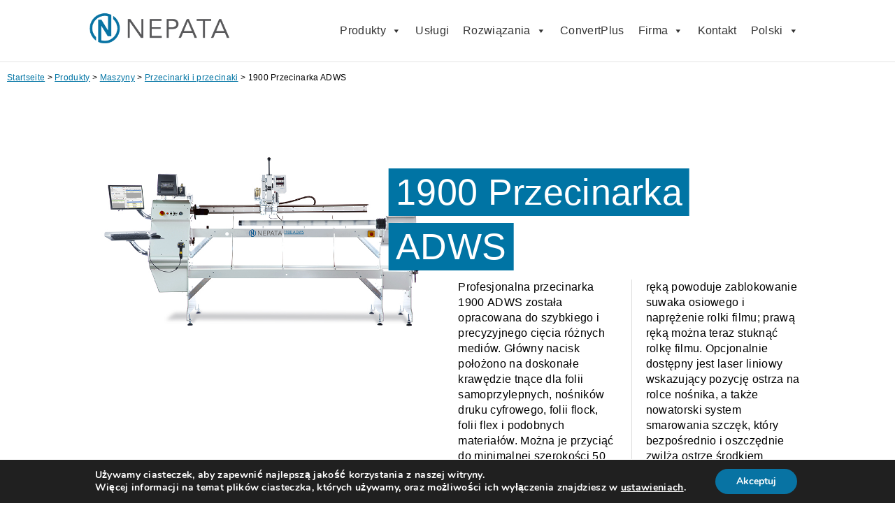

--- FILE ---
content_type: text/html; charset=UTF-8
request_url: https://www.nepata.com/pl/produkte/maschinen/abstechmaschinen-und-abstecher/przecinarka-1900-adws/
body_size: 20047
content:
<!DOCTYPE html>
<html lang="pl-PL">
<head>
	<meta charset="UTF-8" />
<meta http-equiv="X-UA-Compatible" content="IE=edge">
	<link rel="pingback" href="https://www.nepata.com/xmlrpc.php" />

	<script type="text/javascript">
		document.documentElement.className = 'js';
	</script>

	<meta name='robots' content='index, follow, max-image-preview:large, max-snippet:-1, max-video-preview:-1' />
<script type="text/javascript">
			let jqueryParams=[],jQuery=function(r){return jqueryParams=[...jqueryParams,r],jQuery},$=function(r){return jqueryParams=[...jqueryParams,r],$};window.jQuery=jQuery,window.$=jQuery;let customHeadScripts=!1;jQuery.fn=jQuery.prototype={},$.fn=jQuery.prototype={},jQuery.noConflict=function(r){if(window.jQuery)return jQuery=window.jQuery,$=window.jQuery,customHeadScripts=!0,jQuery.noConflict},jQuery.ready=function(r){jqueryParams=[...jqueryParams,r]},$.ready=function(r){jqueryParams=[...jqueryParams,r]},jQuery.load=function(r){jqueryParams=[...jqueryParams,r]},$.load=function(r){jqueryParams=[...jqueryParams,r]},jQuery.fn.ready=function(r){jqueryParams=[...jqueryParams,r]},$.fn.ready=function(r){jqueryParams=[...jqueryParams,r]};</script>
	<!-- This site is optimized with the Yoast SEO plugin v26.7 - https://yoast.com/wordpress/plugins/seo/ -->
	<title>1900 Przecinarka ADWS - Nepata</title>
	<link rel="canonical" href="https://www.nepata.com/pl/produkte/maschinen/abstechmaschinen-und-abstecher/przecinarka-1900-adws/" />
	<meta property="og:locale" content="pl_PL" />
	<meta property="og:type" content="article" />
	<meta property="og:title" content="1900 Przecinarka ADWS - Nepata" />
	<meta property="og:url" content="https://www.nepata.com/pl/produkte/maschinen/abstechmaschinen-und-abstecher/przecinarka-1900-adws/" />
	<meta property="og:site_name" content="Nepata" />
	<meta property="article:modified_time" content="2023-07-19T06:56:56+00:00" />
	<meta property="og:image" content="https://www.nepata.com/wp-content/uploads/2022/05/ADWS-1900.jpg" />
	<meta property="og:image:width" content="900" />
	<meta property="og:image:height" content="600" />
	<meta property="og:image:type" content="image/jpeg" />
	<meta name="twitter:card" content="summary_large_image" />
	<script type="application/ld+json" class="yoast-schema-graph">{"@context":"https://schema.org","@graph":[{"@type":"WebPage","@id":"https://www.nepata.com/pl/produkte/maschinen/abstechmaschinen-und-abstecher/przecinarka-1900-adws/","url":"https://www.nepata.com/pl/produkte/maschinen/abstechmaschinen-und-abstecher/przecinarka-1900-adws/","name":"1900 Przecinarka ADWS - Nepata","isPartOf":{"@id":"https://www.nepata.com/pl/#website"},"primaryImageOfPage":{"@id":"https://www.nepata.com/pl/produkte/maschinen/abstechmaschinen-und-abstecher/przecinarka-1900-adws/#primaryimage"},"image":{"@id":"https://www.nepata.com/pl/produkte/maschinen/abstechmaschinen-und-abstecher/przecinarka-1900-adws/#primaryimage"},"thumbnailUrl":"https://www.nepata.com/wp-content/uploads/2022/05/ADWS-1900.jpg","datePublished":"2022-05-31T14:11:04+00:00","dateModified":"2023-07-19T06:56:56+00:00","breadcrumb":{"@id":"https://www.nepata.com/pl/produkte/maschinen/abstechmaschinen-und-abstecher/przecinarka-1900-adws/#breadcrumb"},"inLanguage":"pl-PL","potentialAction":[{"@type":"ReadAction","target":["https://www.nepata.com/pl/produkte/maschinen/abstechmaschinen-und-abstecher/przecinarka-1900-adws/"]}]},{"@type":"ImageObject","inLanguage":"pl-PL","@id":"https://www.nepata.com/pl/produkte/maschinen/abstechmaschinen-und-abstecher/przecinarka-1900-adws/#primaryimage","url":"https://www.nepata.com/wp-content/uploads/2022/05/ADWS-1900.jpg","contentUrl":"https://www.nepata.com/wp-content/uploads/2022/05/ADWS-1900.jpg","width":900,"height":600},{"@type":"BreadcrumbList","@id":"https://www.nepata.com/pl/produkte/maschinen/abstechmaschinen-und-abstecher/przecinarka-1900-adws/#breadcrumb","itemListElement":[{"@type":"ListItem","position":1,"name":"Startseite","item":"https://www.nepata.com/pl/strona-glowna/"},{"@type":"ListItem","position":2,"name":"Produkty","item":"https://www.nepata.com/pl/produkty/"},{"@type":"ListItem","position":3,"name":"Maszyny","item":"https://www.nepata.com/pl/produkty/maszyny/"},{"@type":"ListItem","position":4,"name":"Przecinarki i przecinaki","item":"https://www.nepata.com/pl/produkty/maszyny/przecinarki-i-przecinaki/"},{"@type":"ListItem","position":5,"name":"1900 Przecinarka ADWS"}]},{"@type":"WebSite","@id":"https://www.nepata.com/pl/#website","url":"https://www.nepata.com/pl/","name":"Nepata","description":"","publisher":{"@id":"https://www.nepata.com/pl/#organization"},"potentialAction":[{"@type":"SearchAction","target":{"@type":"EntryPoint","urlTemplate":"https://www.nepata.com/pl/?s={search_term_string}"},"query-input":{"@type":"PropertyValueSpecification","valueRequired":true,"valueName":"search_term_string"}}],"inLanguage":"pl-PL"},{"@type":"Organization","@id":"https://www.nepata.com/pl/#organization","name":"Nepata GmbH","url":"https://www.nepata.com/pl/","logo":{"@type":"ImageObject","inLanguage":"pl-PL","@id":"https://www.nepata.com/pl/#/schema/logo/image/","url":"https://www.nepata.com/wp-content/uploads/2022/03/nepata_logo.png","contentUrl":"https://www.nepata.com/wp-content/uploads/2022/03/nepata_logo.png","width":317,"height":95,"caption":"Nepata GmbH"},"image":{"@id":"https://www.nepata.com/pl/#/schema/logo/image/"}}]}</script>
	<!-- / Yoast SEO plugin. -->


<link rel="alternate" type="application/rss+xml" title="Nepata &raquo; Kanał z wpisami" href="https://www.nepata.com/pl/feed/" />
<link rel="alternate" type="application/rss+xml" title="Nepata &raquo; Kanał z komentarzami" href="https://www.nepata.com/pl/comments/feed/" />
<link rel="alternate" title="oEmbed (JSON)" type="application/json+oembed" href="https://www.nepata.com/pl/wp-json/oembed/1.0/embed?url=https%3A%2F%2Fwww.nepata.com%2Fpl%2Fprodukte%2Fmaschinen%2Fabstechmaschinen-und-abstecher%2Fprzecinarka-1900-adws%2F" />
<link rel="alternate" title="oEmbed (XML)" type="text/xml+oembed" href="https://www.nepata.com/pl/wp-json/oembed/1.0/embed?url=https%3A%2F%2Fwww.nepata.com%2Fpl%2Fprodukte%2Fmaschinen%2Fabstechmaschinen-und-abstecher%2Fprzecinarka-1900-adws%2F&#038;format=xml" />
<meta content="DIVI CHILD SASS v.1.0.0" name="generator"/><link rel='stylesheet' id='cf7ic_style-css' href='https://www.nepata.com/wp-content/plugins/contact-form-7-image-captcha/css/cf7ic-style.css?ver=3.3.7' type='text/css' media='all' />
<link rel='stylesheet' id='wp-block-library-css' href='https://www.nepata.com/wp-includes/css/dist/block-library/style.min.css?ver=6.9' type='text/css' media='all' />
<style id='global-styles-inline-css' type='text/css'>
:root{--wp--preset--aspect-ratio--square: 1;--wp--preset--aspect-ratio--4-3: 4/3;--wp--preset--aspect-ratio--3-4: 3/4;--wp--preset--aspect-ratio--3-2: 3/2;--wp--preset--aspect-ratio--2-3: 2/3;--wp--preset--aspect-ratio--16-9: 16/9;--wp--preset--aspect-ratio--9-16: 9/16;--wp--preset--color--black: #000000;--wp--preset--color--cyan-bluish-gray: #abb8c3;--wp--preset--color--white: #ffffff;--wp--preset--color--pale-pink: #f78da7;--wp--preset--color--vivid-red: #cf2e2e;--wp--preset--color--luminous-vivid-orange: #ff6900;--wp--preset--color--luminous-vivid-amber: #fcb900;--wp--preset--color--light-green-cyan: #7bdcb5;--wp--preset--color--vivid-green-cyan: #00d084;--wp--preset--color--pale-cyan-blue: #8ed1fc;--wp--preset--color--vivid-cyan-blue: #0693e3;--wp--preset--color--vivid-purple: #9b51e0;--wp--preset--gradient--vivid-cyan-blue-to-vivid-purple: linear-gradient(135deg,rgb(6,147,227) 0%,rgb(155,81,224) 100%);--wp--preset--gradient--light-green-cyan-to-vivid-green-cyan: linear-gradient(135deg,rgb(122,220,180) 0%,rgb(0,208,130) 100%);--wp--preset--gradient--luminous-vivid-amber-to-luminous-vivid-orange: linear-gradient(135deg,rgb(252,185,0) 0%,rgb(255,105,0) 100%);--wp--preset--gradient--luminous-vivid-orange-to-vivid-red: linear-gradient(135deg,rgb(255,105,0) 0%,rgb(207,46,46) 100%);--wp--preset--gradient--very-light-gray-to-cyan-bluish-gray: linear-gradient(135deg,rgb(238,238,238) 0%,rgb(169,184,195) 100%);--wp--preset--gradient--cool-to-warm-spectrum: linear-gradient(135deg,rgb(74,234,220) 0%,rgb(151,120,209) 20%,rgb(207,42,186) 40%,rgb(238,44,130) 60%,rgb(251,105,98) 80%,rgb(254,248,76) 100%);--wp--preset--gradient--blush-light-purple: linear-gradient(135deg,rgb(255,206,236) 0%,rgb(152,150,240) 100%);--wp--preset--gradient--blush-bordeaux: linear-gradient(135deg,rgb(254,205,165) 0%,rgb(254,45,45) 50%,rgb(107,0,62) 100%);--wp--preset--gradient--luminous-dusk: linear-gradient(135deg,rgb(255,203,112) 0%,rgb(199,81,192) 50%,rgb(65,88,208) 100%);--wp--preset--gradient--pale-ocean: linear-gradient(135deg,rgb(255,245,203) 0%,rgb(182,227,212) 50%,rgb(51,167,181) 100%);--wp--preset--gradient--electric-grass: linear-gradient(135deg,rgb(202,248,128) 0%,rgb(113,206,126) 100%);--wp--preset--gradient--midnight: linear-gradient(135deg,rgb(2,3,129) 0%,rgb(40,116,252) 100%);--wp--preset--font-size--small: 13px;--wp--preset--font-size--medium: 20px;--wp--preset--font-size--large: 36px;--wp--preset--font-size--x-large: 42px;--wp--preset--spacing--20: 0.44rem;--wp--preset--spacing--30: 0.67rem;--wp--preset--spacing--40: 1rem;--wp--preset--spacing--50: 1.5rem;--wp--preset--spacing--60: 2.25rem;--wp--preset--spacing--70: 3.38rem;--wp--preset--spacing--80: 5.06rem;--wp--preset--shadow--natural: 6px 6px 9px rgba(0, 0, 0, 0.2);--wp--preset--shadow--deep: 12px 12px 50px rgba(0, 0, 0, 0.4);--wp--preset--shadow--sharp: 6px 6px 0px rgba(0, 0, 0, 0.2);--wp--preset--shadow--outlined: 6px 6px 0px -3px rgb(255, 255, 255), 6px 6px rgb(0, 0, 0);--wp--preset--shadow--crisp: 6px 6px 0px rgb(0, 0, 0);}:root { --wp--style--global--content-size: 823px;--wp--style--global--wide-size: 1080px; }:where(body) { margin: 0; }.wp-site-blocks > .alignleft { float: left; margin-right: 2em; }.wp-site-blocks > .alignright { float: right; margin-left: 2em; }.wp-site-blocks > .aligncenter { justify-content: center; margin-left: auto; margin-right: auto; }:where(.is-layout-flex){gap: 0.5em;}:where(.is-layout-grid){gap: 0.5em;}.is-layout-flow > .alignleft{float: left;margin-inline-start: 0;margin-inline-end: 2em;}.is-layout-flow > .alignright{float: right;margin-inline-start: 2em;margin-inline-end: 0;}.is-layout-flow > .aligncenter{margin-left: auto !important;margin-right: auto !important;}.is-layout-constrained > .alignleft{float: left;margin-inline-start: 0;margin-inline-end: 2em;}.is-layout-constrained > .alignright{float: right;margin-inline-start: 2em;margin-inline-end: 0;}.is-layout-constrained > .aligncenter{margin-left: auto !important;margin-right: auto !important;}.is-layout-constrained > :where(:not(.alignleft):not(.alignright):not(.alignfull)){max-width: var(--wp--style--global--content-size);margin-left: auto !important;margin-right: auto !important;}.is-layout-constrained > .alignwide{max-width: var(--wp--style--global--wide-size);}body .is-layout-flex{display: flex;}.is-layout-flex{flex-wrap: wrap;align-items: center;}.is-layout-flex > :is(*, div){margin: 0;}body .is-layout-grid{display: grid;}.is-layout-grid > :is(*, div){margin: 0;}body{padding-top: 0px;padding-right: 0px;padding-bottom: 0px;padding-left: 0px;}:root :where(.wp-element-button, .wp-block-button__link){background-color: #32373c;border-width: 0;color: #fff;font-family: inherit;font-size: inherit;font-style: inherit;font-weight: inherit;letter-spacing: inherit;line-height: inherit;padding-top: calc(0.667em + 2px);padding-right: calc(1.333em + 2px);padding-bottom: calc(0.667em + 2px);padding-left: calc(1.333em + 2px);text-decoration: none;text-transform: inherit;}.has-black-color{color: var(--wp--preset--color--black) !important;}.has-cyan-bluish-gray-color{color: var(--wp--preset--color--cyan-bluish-gray) !important;}.has-white-color{color: var(--wp--preset--color--white) !important;}.has-pale-pink-color{color: var(--wp--preset--color--pale-pink) !important;}.has-vivid-red-color{color: var(--wp--preset--color--vivid-red) !important;}.has-luminous-vivid-orange-color{color: var(--wp--preset--color--luminous-vivid-orange) !important;}.has-luminous-vivid-amber-color{color: var(--wp--preset--color--luminous-vivid-amber) !important;}.has-light-green-cyan-color{color: var(--wp--preset--color--light-green-cyan) !important;}.has-vivid-green-cyan-color{color: var(--wp--preset--color--vivid-green-cyan) !important;}.has-pale-cyan-blue-color{color: var(--wp--preset--color--pale-cyan-blue) !important;}.has-vivid-cyan-blue-color{color: var(--wp--preset--color--vivid-cyan-blue) !important;}.has-vivid-purple-color{color: var(--wp--preset--color--vivid-purple) !important;}.has-black-background-color{background-color: var(--wp--preset--color--black) !important;}.has-cyan-bluish-gray-background-color{background-color: var(--wp--preset--color--cyan-bluish-gray) !important;}.has-white-background-color{background-color: var(--wp--preset--color--white) !important;}.has-pale-pink-background-color{background-color: var(--wp--preset--color--pale-pink) !important;}.has-vivid-red-background-color{background-color: var(--wp--preset--color--vivid-red) !important;}.has-luminous-vivid-orange-background-color{background-color: var(--wp--preset--color--luminous-vivid-orange) !important;}.has-luminous-vivid-amber-background-color{background-color: var(--wp--preset--color--luminous-vivid-amber) !important;}.has-light-green-cyan-background-color{background-color: var(--wp--preset--color--light-green-cyan) !important;}.has-vivid-green-cyan-background-color{background-color: var(--wp--preset--color--vivid-green-cyan) !important;}.has-pale-cyan-blue-background-color{background-color: var(--wp--preset--color--pale-cyan-blue) !important;}.has-vivid-cyan-blue-background-color{background-color: var(--wp--preset--color--vivid-cyan-blue) !important;}.has-vivid-purple-background-color{background-color: var(--wp--preset--color--vivid-purple) !important;}.has-black-border-color{border-color: var(--wp--preset--color--black) !important;}.has-cyan-bluish-gray-border-color{border-color: var(--wp--preset--color--cyan-bluish-gray) !important;}.has-white-border-color{border-color: var(--wp--preset--color--white) !important;}.has-pale-pink-border-color{border-color: var(--wp--preset--color--pale-pink) !important;}.has-vivid-red-border-color{border-color: var(--wp--preset--color--vivid-red) !important;}.has-luminous-vivid-orange-border-color{border-color: var(--wp--preset--color--luminous-vivid-orange) !important;}.has-luminous-vivid-amber-border-color{border-color: var(--wp--preset--color--luminous-vivid-amber) !important;}.has-light-green-cyan-border-color{border-color: var(--wp--preset--color--light-green-cyan) !important;}.has-vivid-green-cyan-border-color{border-color: var(--wp--preset--color--vivid-green-cyan) !important;}.has-pale-cyan-blue-border-color{border-color: var(--wp--preset--color--pale-cyan-blue) !important;}.has-vivid-cyan-blue-border-color{border-color: var(--wp--preset--color--vivid-cyan-blue) !important;}.has-vivid-purple-border-color{border-color: var(--wp--preset--color--vivid-purple) !important;}.has-vivid-cyan-blue-to-vivid-purple-gradient-background{background: var(--wp--preset--gradient--vivid-cyan-blue-to-vivid-purple) !important;}.has-light-green-cyan-to-vivid-green-cyan-gradient-background{background: var(--wp--preset--gradient--light-green-cyan-to-vivid-green-cyan) !important;}.has-luminous-vivid-amber-to-luminous-vivid-orange-gradient-background{background: var(--wp--preset--gradient--luminous-vivid-amber-to-luminous-vivid-orange) !important;}.has-luminous-vivid-orange-to-vivid-red-gradient-background{background: var(--wp--preset--gradient--luminous-vivid-orange-to-vivid-red) !important;}.has-very-light-gray-to-cyan-bluish-gray-gradient-background{background: var(--wp--preset--gradient--very-light-gray-to-cyan-bluish-gray) !important;}.has-cool-to-warm-spectrum-gradient-background{background: var(--wp--preset--gradient--cool-to-warm-spectrum) !important;}.has-blush-light-purple-gradient-background{background: var(--wp--preset--gradient--blush-light-purple) !important;}.has-blush-bordeaux-gradient-background{background: var(--wp--preset--gradient--blush-bordeaux) !important;}.has-luminous-dusk-gradient-background{background: var(--wp--preset--gradient--luminous-dusk) !important;}.has-pale-ocean-gradient-background{background: var(--wp--preset--gradient--pale-ocean) !important;}.has-electric-grass-gradient-background{background: var(--wp--preset--gradient--electric-grass) !important;}.has-midnight-gradient-background{background: var(--wp--preset--gradient--midnight) !important;}.has-small-font-size{font-size: var(--wp--preset--font-size--small) !important;}.has-medium-font-size{font-size: var(--wp--preset--font-size--medium) !important;}.has-large-font-size{font-size: var(--wp--preset--font-size--large) !important;}.has-x-large-font-size{font-size: var(--wp--preset--font-size--x-large) !important;}
/*# sourceURL=global-styles-inline-css */
</style>

<link rel='stylesheet' id='contact-form-7-css' href='https://www.nepata.com/wp-content/plugins/contact-form-7/includes/css/styles.css?ver=6.1.4' type='text/css' media='all' />
<link rel='stylesheet' id='juw_add_things-css' href='https://www.nepata.com/wp-content/plugins/juw_add_things/style/add_things_style.css?ver=6.9' type='text/css' media='all' />
<link rel='stylesheet' id='tinysliderstyle-css' href='https://www.nepata.com/wp-content/plugins/juw_add_things/js/tiny_slider/tiny-slider.css?ver=6.9' type='text/css' media='all' />
<link rel='stylesheet' id='wpml-legacy-horizontal-list-0-css' href='https://www.nepata.com/wp-content/plugins/sitepress-multilingual-cms/templates/language-switchers/legacy-list-horizontal/style.min.css?ver=1' type='text/css' media='all' />
<style id='wpml-legacy-horizontal-list-0-inline-css' type='text/css'>
.wpml-ls-statics-footer a, .wpml-ls-statics-footer .wpml-ls-sub-menu a, .wpml-ls-statics-footer .wpml-ls-sub-menu a:link, .wpml-ls-statics-footer li:not(.wpml-ls-current-language) .wpml-ls-link, .wpml-ls-statics-footer li:not(.wpml-ls-current-language) .wpml-ls-link:link {color:#444444;background-color:#ffffff;}.wpml-ls-statics-footer .wpml-ls-sub-menu a:hover,.wpml-ls-statics-footer .wpml-ls-sub-menu a:focus, .wpml-ls-statics-footer .wpml-ls-sub-menu a:link:hover, .wpml-ls-statics-footer .wpml-ls-sub-menu a:link:focus {color:#000000;background-color:#eeeeee;}.wpml-ls-statics-footer .wpml-ls-current-language > a {color:#444444;background-color:#ffffff;}.wpml-ls-statics-footer .wpml-ls-current-language:hover>a, .wpml-ls-statics-footer .wpml-ls-current-language>a:focus {color:#000000;background-color:#eeeeee;}
/*# sourceURL=wpml-legacy-horizontal-list-0-inline-css */
</style>
<link rel='stylesheet' id='wpml-menu-item-0-css' href='https://www.nepata.com/wp-content/plugins/sitepress-multilingual-cms/templates/language-switchers/menu-item/style.min.css?ver=1' type='text/css' media='all' />
<link rel='stylesheet' id='megamenu-css' href='https://www.nepata.com/wp-content/uploads/maxmegamenu/style_pl.css?ver=16e7bd' type='text/css' media='all' />
<link rel='stylesheet' id='dashicons-css' href='https://www.nepata.com/wp-includes/css/dashicons.min.css?ver=6.9' type='text/css' media='all' />
<link rel='stylesheet' id='cms-navigation-style-base-css' href='https://www.nepata.com/wp-content/plugins/wpml-cms-nav/res/css/cms-navigation-base.css?ver=1.5.6' type='text/css' media='screen' />
<link rel='stylesheet' id='cms-navigation-style-css' href='https://www.nepata.com/wp-content/plugins/wpml-cms-nav/res/css/cms-navigation.css?ver=1.5.6' type='text/css' media='screen' />
<link rel='stylesheet' id='moove_gdpr_frontend-css' href='https://www.nepata.com/wp-content/plugins/gdpr-cookie-compliance/dist/styles/gdpr-main.css?ver=5.0.9' type='text/css' media='all' />
<style id='moove_gdpr_frontend-inline-css' type='text/css'>
#moove_gdpr_cookie_modal,#moove_gdpr_cookie_info_bar,.gdpr_cookie_settings_shortcode_content{font-family:&#039;Nunito&#039;,sans-serif}#moove_gdpr_save_popup_settings_button{background-color:#373737;color:#fff}#moove_gdpr_save_popup_settings_button:hover{background-color:#000}#moove_gdpr_cookie_info_bar .moove-gdpr-info-bar-container .moove-gdpr-info-bar-content a.mgbutton,#moove_gdpr_cookie_info_bar .moove-gdpr-info-bar-container .moove-gdpr-info-bar-content button.mgbutton{background-color:#0873a3}#moove_gdpr_cookie_modal .moove-gdpr-modal-content .moove-gdpr-modal-footer-content .moove-gdpr-button-holder a.mgbutton,#moove_gdpr_cookie_modal .moove-gdpr-modal-content .moove-gdpr-modal-footer-content .moove-gdpr-button-holder button.mgbutton,.gdpr_cookie_settings_shortcode_content .gdpr-shr-button.button-green{background-color:#0873a3;border-color:#0873a3}#moove_gdpr_cookie_modal .moove-gdpr-modal-content .moove-gdpr-modal-footer-content .moove-gdpr-button-holder a.mgbutton:hover,#moove_gdpr_cookie_modal .moove-gdpr-modal-content .moove-gdpr-modal-footer-content .moove-gdpr-button-holder button.mgbutton:hover,.gdpr_cookie_settings_shortcode_content .gdpr-shr-button.button-green:hover{background-color:#fff;color:#0873a3}#moove_gdpr_cookie_modal .moove-gdpr-modal-content .moove-gdpr-modal-close i,#moove_gdpr_cookie_modal .moove-gdpr-modal-content .moove-gdpr-modal-close span.gdpr-icon{background-color:#0873a3;border:1px solid #0873a3}#moove_gdpr_cookie_info_bar span.moove-gdpr-infobar-allow-all.focus-g,#moove_gdpr_cookie_info_bar span.moove-gdpr-infobar-allow-all:focus,#moove_gdpr_cookie_info_bar button.moove-gdpr-infobar-allow-all.focus-g,#moove_gdpr_cookie_info_bar button.moove-gdpr-infobar-allow-all:focus,#moove_gdpr_cookie_info_bar span.moove-gdpr-infobar-reject-btn.focus-g,#moove_gdpr_cookie_info_bar span.moove-gdpr-infobar-reject-btn:focus,#moove_gdpr_cookie_info_bar button.moove-gdpr-infobar-reject-btn.focus-g,#moove_gdpr_cookie_info_bar button.moove-gdpr-infobar-reject-btn:focus,#moove_gdpr_cookie_info_bar span.change-settings-button.focus-g,#moove_gdpr_cookie_info_bar span.change-settings-button:focus,#moove_gdpr_cookie_info_bar button.change-settings-button.focus-g,#moove_gdpr_cookie_info_bar button.change-settings-button:focus{-webkit-box-shadow:0 0 1px 3px #0873a3;-moz-box-shadow:0 0 1px 3px #0873a3;box-shadow:0 0 1px 3px #0873a3}#moove_gdpr_cookie_modal .moove-gdpr-modal-content .moove-gdpr-modal-close i:hover,#moove_gdpr_cookie_modal .moove-gdpr-modal-content .moove-gdpr-modal-close span.gdpr-icon:hover,#moove_gdpr_cookie_info_bar span[data-href]>u.change-settings-button{color:#0873a3}#moove_gdpr_cookie_modal .moove-gdpr-modal-content .moove-gdpr-modal-left-content #moove-gdpr-menu li.menu-item-selected a span.gdpr-icon,#moove_gdpr_cookie_modal .moove-gdpr-modal-content .moove-gdpr-modal-left-content #moove-gdpr-menu li.menu-item-selected button span.gdpr-icon{color:inherit}#moove_gdpr_cookie_modal .moove-gdpr-modal-content .moove-gdpr-modal-left-content #moove-gdpr-menu li a span.gdpr-icon,#moove_gdpr_cookie_modal .moove-gdpr-modal-content .moove-gdpr-modal-left-content #moove-gdpr-menu li button span.gdpr-icon{color:inherit}#moove_gdpr_cookie_modal .gdpr-acc-link{line-height:0;font-size:0;color:transparent;position:absolute}#moove_gdpr_cookie_modal .moove-gdpr-modal-content .moove-gdpr-modal-close:hover i,#moove_gdpr_cookie_modal .moove-gdpr-modal-content .moove-gdpr-modal-left-content #moove-gdpr-menu li a,#moove_gdpr_cookie_modal .moove-gdpr-modal-content .moove-gdpr-modal-left-content #moove-gdpr-menu li button,#moove_gdpr_cookie_modal .moove-gdpr-modal-content .moove-gdpr-modal-left-content #moove-gdpr-menu li button i,#moove_gdpr_cookie_modal .moove-gdpr-modal-content .moove-gdpr-modal-left-content #moove-gdpr-menu li a i,#moove_gdpr_cookie_modal .moove-gdpr-modal-content .moove-gdpr-tab-main .moove-gdpr-tab-main-content a:hover,#moove_gdpr_cookie_info_bar.moove-gdpr-dark-scheme .moove-gdpr-info-bar-container .moove-gdpr-info-bar-content a.mgbutton:hover,#moove_gdpr_cookie_info_bar.moove-gdpr-dark-scheme .moove-gdpr-info-bar-container .moove-gdpr-info-bar-content button.mgbutton:hover,#moove_gdpr_cookie_info_bar.moove-gdpr-dark-scheme .moove-gdpr-info-bar-container .moove-gdpr-info-bar-content a:hover,#moove_gdpr_cookie_info_bar.moove-gdpr-dark-scheme .moove-gdpr-info-bar-container .moove-gdpr-info-bar-content button:hover,#moove_gdpr_cookie_info_bar.moove-gdpr-dark-scheme .moove-gdpr-info-bar-container .moove-gdpr-info-bar-content span.change-settings-button:hover,#moove_gdpr_cookie_info_bar.moove-gdpr-dark-scheme .moove-gdpr-info-bar-container .moove-gdpr-info-bar-content button.change-settings-button:hover,#moove_gdpr_cookie_info_bar.moove-gdpr-dark-scheme .moove-gdpr-info-bar-container .moove-gdpr-info-bar-content u.change-settings-button:hover,#moove_gdpr_cookie_info_bar span[data-href]>u.change-settings-button,#moove_gdpr_cookie_info_bar.moove-gdpr-dark-scheme .moove-gdpr-info-bar-container .moove-gdpr-info-bar-content a.mgbutton.focus-g,#moove_gdpr_cookie_info_bar.moove-gdpr-dark-scheme .moove-gdpr-info-bar-container .moove-gdpr-info-bar-content button.mgbutton.focus-g,#moove_gdpr_cookie_info_bar.moove-gdpr-dark-scheme .moove-gdpr-info-bar-container .moove-gdpr-info-bar-content a.focus-g,#moove_gdpr_cookie_info_bar.moove-gdpr-dark-scheme .moove-gdpr-info-bar-container .moove-gdpr-info-bar-content button.focus-g,#moove_gdpr_cookie_info_bar.moove-gdpr-dark-scheme .moove-gdpr-info-bar-container .moove-gdpr-info-bar-content a.mgbutton:focus,#moove_gdpr_cookie_info_bar.moove-gdpr-dark-scheme .moove-gdpr-info-bar-container .moove-gdpr-info-bar-content button.mgbutton:focus,#moove_gdpr_cookie_info_bar.moove-gdpr-dark-scheme .moove-gdpr-info-bar-container .moove-gdpr-info-bar-content a:focus,#moove_gdpr_cookie_info_bar.moove-gdpr-dark-scheme .moove-gdpr-info-bar-container .moove-gdpr-info-bar-content button:focus,#moove_gdpr_cookie_info_bar.moove-gdpr-dark-scheme .moove-gdpr-info-bar-container .moove-gdpr-info-bar-content span.change-settings-button.focus-g,span.change-settings-button:focus,button.change-settings-button.focus-g,button.change-settings-button:focus,#moove_gdpr_cookie_info_bar.moove-gdpr-dark-scheme .moove-gdpr-info-bar-container .moove-gdpr-info-bar-content u.change-settings-button.focus-g,#moove_gdpr_cookie_info_bar.moove-gdpr-dark-scheme .moove-gdpr-info-bar-container .moove-gdpr-info-bar-content u.change-settings-button:focus{color:#0873a3}#moove_gdpr_cookie_modal .moove-gdpr-branding.focus-g span,#moove_gdpr_cookie_modal .moove-gdpr-modal-content .moove-gdpr-tab-main a.focus-g,#moove_gdpr_cookie_modal .moove-gdpr-modal-content .moove-gdpr-tab-main .gdpr-cd-details-toggle.focus-g{color:#0873a3}#moove_gdpr_cookie_modal.gdpr_lightbox-hide{display:none}
/*# sourceURL=moove_gdpr_frontend-inline-css */
</style>
<link rel='stylesheet' id='divi-style-parent-css' href='https://www.nepata.com/wp-content/themes/Divi/style-static.min.css?ver=4.27.4' type='text/css' media='all' />
<link rel='stylesheet' id='divi-style-css' href='https://www.nepata.com/wp-content/themes/divi_child_sass/style.css?ver=4.27.4' type='text/css' media='all' />
<script type="text/javascript" id="wpml-cookie-js-extra">
/* <![CDATA[ */
var wpml_cookies = {"wp-wpml_current_language":{"value":"pl","expires":1,"path":"/"}};
var wpml_cookies = {"wp-wpml_current_language":{"value":"pl","expires":1,"path":"/"}};
//# sourceURL=wpml-cookie-js-extra
/* ]]> */
</script>
<script type="text/javascript" src="https://www.nepata.com/wp-content/plugins/sitepress-multilingual-cms/res/js/cookies/language-cookie.js?ver=486900" id="wpml-cookie-js" defer="defer" data-wp-strategy="defer"></script>
<script type="text/javascript" id="utm-source-pro-js-extra">
/* <![CDATA[ */
var utm_source_cookie = {"lifetime":"30","lastcookiewin":"0","params":["utm_source","utm_term","utm_campaign","utm_content","utm_medium","utm_id"]};
//# sourceURL=utm-source-pro-js-extra
/* ]]> */
</script>
<script type="text/javascript" src="https://www.nepata.com/wp-content/plugins/utm-source/pro/assets/js/utm_source.js?ver=1.1.0" id="utm-source-pro-js"></script>
<script type="text/javascript" src="https://www.nepata.com/wp-content/themes/divi_child_sass/js/ofi.min.js?ver=6.9" id="obfit-js"></script>
<link rel="EditURI" type="application/rsd+xml" title="RSD" href="https://www.nepata.com/xmlrpc.php?rsd" />
<meta name="generator" content="WordPress 6.9" />
<link rel='shortlink' href='https://www.nepata.com/pl/?p=20390' />
<meta name="generator" content="WPML ver:4.8.6 stt:1,4,3,27,40,2;" />
<meta name="viewport" content="width=device-width, initial-scale=1.0, maximum-scale=1.0, user-scalable=0" /><link rel="icon" href="https://www.nepata.com/wp-content/uploads/2023/08/cropped-favicon-32x32.png" sizes="32x32" />
<link rel="icon" href="https://www.nepata.com/wp-content/uploads/2023/08/cropped-favicon-192x192.png" sizes="192x192" />
<link rel="apple-touch-icon" href="https://www.nepata.com/wp-content/uploads/2023/08/cropped-favicon-180x180.png" />
<meta name="msapplication-TileImage" content="https://www.nepata.com/wp-content/uploads/2023/08/cropped-favicon-270x270.png" />
<link rel="stylesheet" id="et-divi-customizer-global-cached-inline-styles" href="https://www.nepata.com/wp-content/et-cache/global/et-divi-customizer-global.min.css?ver=1753693223" /><style id="et-critical-inline-css"></style>
<link rel="preload" as="style" id="et-core-unified-cpt-tb-20995-deferred-20390-cached-inline-styles" href="https://www.nepata.com/wp-content/et-cache/20390/et-core-unified-cpt-tb-20995-deferred-20390.min.css?ver=1753708411" onload="this.onload=null;this.rel='stylesheet';" /><style type="text/css">/** Mega Menu CSS: fs **/</style>
</head>
<body class="wp-singular maschinen-template-default single single-maschinen postid-20390 wp-theme-Divi wp-child-theme-divi_child_sass et-tb-has-template et-tb-has-body npt_maschinen-przecinarka-1900-adws mega-menu-primary-menu et_pb_button_helper_class et_fixed_nav et_show_nav et_primary_nav_dropdown_animation_fade et_secondary_nav_dropdown_animation_fade et_header_style_left et_pb_footer_columns5 et_cover_background et_pb_gutter osx et_pb_gutters2 et_divi_theme et-db">
	<div id="page-container">

	
	
	
<header id="main-header" class="npt_header">

    <div class="container">
    
        <div class="juw_logoWrapper">
            <div class="juw_logoWrapperInline">

                <div class="juw_logo">
                    <a href="https://www.nepata.com/pl/">
                        <img src="/wp-content/uploads/2022/03/nepata_logo.png" alt="Nepata" id="" data-height-percentage="" />
                    </a>
                </div> 

            </div>
        </div>
    
<nav id="mega-menu-wrap-primary-menu" class="mega-menu-wrap"><div class="mega-menu-toggle"><div class="mega-toggle-blocks-left"></div><div class="mega-toggle-blocks-center"></div><div class="mega-toggle-blocks-right"><div class='mega-toggle-block mega-menu-toggle-animated-block mega-toggle-block-0' id='mega-toggle-block-0'><button aria-label="Toggle Menu" class="mega-toggle-animated mega-toggle-animated-slider" type="button" aria-expanded="false">
                  <span class="mega-toggle-animated-box">
                    <span class="mega-toggle-animated-inner"></span>
                  </span>
                </button></div></div></div><ul id="mega-menu-primary-menu" class="mega-menu max-mega-menu mega-menu-horizontal mega-no-js" data-event="hover_intent" data-effect="fade_up" data-effect-speed="200" data-effect-mobile="disabled" data-effect-speed-mobile="0" data-panel-width="#main-header .container" data-mobile-force-width="body" data-second-click="go" data-document-click="collapse" data-vertical-behaviour="standard" data-breakpoint="981" data-unbind="true" data-mobile-state="collapse_all" data-mobile-direction="vertical" data-hover-intent-timeout="300" data-hover-intent-interval="100"><li class="mega-menu-item mega-menu-item-type-post_type mega-menu-item-object-page mega-menu-item-has-children mega-menu-megamenu mega-menu-grid mega-align-bottom-left mega-menu-grid mega-menu-item-21030" id="mega-menu-item-21030"><a class="mega-menu-link" href="https://www.nepata.com/pl/produkty/" aria-expanded="false" tabindex="0">Produkty<span class="mega-indicator" aria-hidden="true"></span></a>
<ul class="mega-sub-menu" role='presentation'>
<li class="mega-menu-row" id="mega-menu-21030-0">
	<ul class="mega-sub-menu" style='--columns:12' role='presentation'>
<li class="mega-menu-column mega-menu-columns-4-of-12" style="--columns:12; --span:4" id="mega-menu-21030-0-0">
		<ul class="mega-sub-menu">
<li class="mega-menu-item mega-menu-item-type-post_type mega-menu-item-object-page mega-menu-item-has-children mega-menu-item-21031" id="mega-menu-item-21031"><a class="mega-menu-link" href="https://www.nepata.com/pl/produkty/maszyny/">Maszyny<span class="mega-indicator" aria-hidden="true"></span></a>
			<ul class="mega-sub-menu">
<li class="mega-menu-item mega-menu-item-type-custom mega-menu-item-object-custom mega-menu-item-21032" id="mega-menu-item-21032"><a class="mega-menu-link" href="/pl/produkty/maszyny/">Przegląd maszyn</a></li><li class="mega-menu-item mega-menu-item-type-post_type mega-menu-item-object-page mega-menu-item-21033" id="mega-menu-item-21033"><a class="mega-menu-link" href="https://www.nepata.com/pl/produkty/maszyny/owijarki/">Maszyny pakujące</a></li><li class="mega-menu-item mega-menu-item-type-post_type mega-menu-item-object-page mega-menu-item-21034" id="mega-menu-item-21034"><a class="mega-menu-link" href="https://www.nepata.com/pl/maszyny/centra-konwersji/">Centra konwersji</a></li><li class="mega-menu-item mega-menu-item-type-post_type mega-menu-item-object-page mega-menu-item-21035" id="mega-menu-item-21035"><a class="mega-menu-link" href="https://www.nepata.com/pl/produkty/maszyny/przecinarki-i-przecinaki/">Przecinarki i przecinaki</a></li><li class="mega-menu-item mega-menu-item-type-post_type mega-menu-item-object-page mega-menu-item-21036" id="mega-menu-item-21036"><a class="mega-menu-link" href="https://www.nepata.com/pl/produkty/maszyny/separator-folii/">Separator folii</a></li><li class="mega-menu-item mega-menu-item-type-post_type mega-menu-item-object-page mega-menu-item-21037" id="mega-menu-item-21037"><a class="mega-menu-link" href="https://www.nepata.com/pl/produkty/maszyny/odwijak/">Unwinders</a></li><li class="mega-menu-item mega-menu-item-type-post_type mega-menu-item-object-page mega-menu-item-21038" id="mega-menu-item-21038"><a class="mega-menu-link" href="https://www.nepata.com/pl/produkty/maszyny/uzywane-maszyny/">Używane maszyny</a></li>			</ul>
</li>		</ul>
</li><li class="mega-menu-column mega-menu-columns-2-of-12" style="--columns:12; --span:2" id="mega-menu-21030-0-1">
		<ul class="mega-sub-menu">
<li class="mega-menu-item mega-menu-item-type-custom mega-menu-item-object-custom mega-menu-item-has-children mega-menu-item-21070" id="mega-menu-item-21070"><a class="mega-menu-link" href="/pl/produkty/logistyka-folii/automatyczne-systemy-przechowywania-rolek">Logistyka folii<span class="mega-indicator" aria-hidden="true"></span></a>
			<ul class="mega-sub-menu">
<li class="mega-menu-item mega-menu-item-type-custom mega-menu-item-object-custom mega-menu-item-21071" id="mega-menu-item-21071"><a class="mega-menu-link" href="/pl/produkty/logistyka-folii/automatyczne-systemy-przechowywania-rolek">Automatyczne systemy łożysk tocznych</a></li><li class="mega-menu-item mega-menu-item-type-custom mega-menu-item-object-custom mega-menu-item-22393" id="mega-menu-item-22393"><a class="mega-menu-link" href="/produkte/maschinen/rollentransportwagen-mit-ohne-antrieb-entlastung-im-lager/">Rollentransportwägen</a></li>			</ul>
</li>		</ul>
</li><li class="mega-menu-column mega-menu-columns-2-of-12" style="--columns:12; --span:2" id="mega-menu-21030-0-2">
		<ul class="mega-sub-menu">
<li class="mega-menu-item mega-menu-item-type-post_type mega-menu-item-object-page mega-menu-item-has-children mega-menu-item-21068" id="mega-menu-item-21068"><a class="mega-menu-link" href="https://www.nepata.com/pl/produkty/akcesoria/">Akcesoria<span class="mega-indicator" aria-hidden="true"></span></a>
			<ul class="mega-sub-menu">
<li class="mega-menu-item mega-menu-item-type-custom mega-menu-item-object-custom mega-menu-item-21069" id="mega-menu-item-21069"><a class="mega-menu-link" href="/pl/produkty/akcesoria/">Przegląd akcesoriów</a></li>			</ul>
</li>		</ul>
</li><li class="mega-menu-column mega-menu-columns-4-of-12" style="--columns:12; --span:4" id="mega-menu-21030-0-3">
		<ul class="mega-sub-menu">
<li class="mega-menu-item mega-menu-item-type-widget widget_aboutmewidget mega-menu-item-aboutmewidget-6" id="mega-menu-item-aboutmewidget-6"><h4 class="mega-block-title">Kontakt</h4>		<div class="clearfix">
			<img src="/wp-content/uploads/2023/05/Fabian_Shirt_Quadrat.png" id="about-image" alt="" />
			<div class="npt_menuContact">
    <p>
        <b>Fabian Franke</b><br>
        Dyrektor zarządzający Nepata GmbH
    </p>

    <div>
        <a class="et_pb_button et_pb_button_0 et_pb_bg_layout_light" href="/pl/kontakt/">
            Skontaktuj się teraz
        </a>
    </div>
</div>		</div>
	</li>		</ul>
</li>	</ul>
</li></ul>
</li><li class="mega-menu-item mega-menu-item-type-post_type mega-menu-item-object-page mega-align-bottom-left mega-menu-flyout mega-menu-item-21072" id="mega-menu-item-21072"><a class="mega-menu-link" href="https://www.nepata.com/pl/uslugi/" tabindex="0">Usługi</a></li><li class="mega-menu-item mega-menu-item-type-post_type mega-menu-item-object-page mega-menu-item-has-children mega-align-bottom-left mega-menu-flyout mega-menu-item-21073" id="mega-menu-item-21073"><a class="mega-menu-link" href="https://www.nepata.com/pl/rozwiazania/" aria-expanded="false" tabindex="0">Rozwiązania<span class="mega-indicator" aria-hidden="true"></span></a>
<ul class="mega-sub-menu">
<li class="mega-menu-item mega-menu-item-type-post_type mega-menu-item-object-page mega-menu-item-21074" id="mega-menu-item-21074"><a class="mega-menu-link" href="https://www.nepata.com/pl/produkty/karty-kolorow/">Karty kolorów</a></li><li class="mega-menu-item mega-menu-item-type-post_type mega-menu-item-object-page mega-menu-item-21075" id="mega-menu-item-21075"><a class="mega-menu-link" href="https://www.nepata.com/pl/rozwiazania/historie-sukcesu/">Historie sukcesu</a></li><li class="mega-menu-item mega-menu-item-type-post_type mega-menu-item-object-page mega-menu-item-21076" id="mega-menu-item-21076"><a class="mega-menu-link" href="https://www.nepata.com/pl/rozwiazania/przyklady-zastosowan/">Przykłady zastosowań</a></li></ul>
</li><li class="mega-menu-item mega-menu-item-type-post_type mega-menu-item-object-page mega-align-bottom-left mega-menu-flyout mega-menu-item-21077" id="mega-menu-item-21077"><a class="mega-menu-link" href="https://www.nepata.com/pl/convertplus/" tabindex="0">ConvertPlus</a></li><li class="mega-menu-item mega-menu-item-type-post_type mega-menu-item-object-page mega-menu-item-has-children mega-align-bottom-left mega-menu-flyout mega-menu-item-21110" id="mega-menu-item-21110"><a class="mega-menu-link" href="https://www.nepata.com/pl/firma/" aria-expanded="false" tabindex="0">Firma<span class="mega-indicator" aria-hidden="true"></span></a>
<ul class="mega-sub-menu">
<li class="mega-menu-item mega-menu-item-type-post_type mega-menu-item-object-page mega-menu-item-22394" id="mega-menu-item-22394"><a class="mega-menu-link" href="https://www.nepata.com/pl/firma/o-nas/">O nas</a></li><li class="mega-menu-item mega-menu-item-type-post_type mega-menu-item-object-page mega-current_page_parent mega-menu-item-21112" id="mega-menu-item-21112"><a class="mega-menu-link" href="https://www.nepata.com/pl/usluga/blog/">Blog</a></li><li class="mega-menu-item mega-menu-item-type-post_type mega-menu-item-object-page mega-menu-item-21113" id="mega-menu-item-21113"><a class="mega-menu-link" href="https://www.nepata.com/pl/usluga/uczciwy/">Uczciwy</a></li></ul>
</li><li class="mega-juw_highlightMenu mega-menu-item mega-menu-item-type-post_type mega-menu-item-object-page mega-menu-item-21115" id="mega-menu-item-21115"><a class="mega-menu-link" href="https://www.nepata.com/pl/kontakt/" tabindex="0">Kontakt</a></li><li class="mega-menu-item mega-wpml-ls-slot-2 mega-wpml-ls-item mega-wpml-ls-item-pl mega-wpml-ls-current-language mega-wpml-ls-menu-item mega-wpml-ls-last-item mega-menu-item-type-wpml_ls_menu_item mega-menu-item-object-wpml_ls_menu_item mega-menu-item-has-children mega-menu-flyout mega-align-bottom-left mega-menu-flyout mega-menu-item-wpml-ls-2-pl" id="mega-menu-item-wpml-ls-2-pl"><a class="mega-menu-link" href="https://www.nepata.com/pl/produkte/maschinen/abstechmaschinen-und-abstecher/przecinarka-1900-adws/" aria-expanded="false" tabindex="0">
<span class="wpml-ls-native" lang="pl">Polski</span><span class="mega-indicator" aria-hidden="true"></span></a>
<ul class="mega-sub-menu">
<li class="mega-menu-item mega-wpml-ls-slot-2 mega-wpml-ls-item mega-wpml-ls-item-de mega-wpml-ls-menu-item mega-wpml-ls-first-item mega-menu-item-type-wpml_ls_menu_item mega-menu-item-object-wpml_ls_menu_item mega-menu-flyout mega-menu-item-wpml-ls-2-de" id="mega-menu-item-wpml-ls-2-de"><a title="Przełącz na Niemiecki(Deutsch)" class="mega-menu-link" href="https://www.nepata.com/produkte/maschinen/abstechmaschinen-und-abstecher/1900-adws-abstechmaschine/">
<span class="wpml-ls-native" lang="de">Deutsch</span><span class="wpml-ls-display"><span class="wpml-ls-bracket"> (</span>Niemiecki<span class="wpml-ls-bracket">)</span></span></a></li><li class="mega-menu-item mega-wpml-ls-slot-2 mega-wpml-ls-item mega-wpml-ls-item-en mega-wpml-ls-menu-item mega-menu-item-type-wpml_ls_menu_item mega-menu-item-object-wpml_ls_menu_item mega-menu-flyout mega-menu-item-wpml-ls-2-en" id="mega-menu-item-wpml-ls-2-en"><a title="Przełącz na Angielski(English)" class="mega-menu-link" href="https://www.nepata.com/en/products/machinery/slitting-machines-and-slitters/1900-adws-slitting-machine/">
<span class="wpml-ls-native" lang="en">English</span><span class="wpml-ls-display"><span class="wpml-ls-bracket"> (</span>Angielski<span class="wpml-ls-bracket">)</span></span></a></li><li class="mega-menu-item mega-wpml-ls-slot-2 mega-wpml-ls-item mega-wpml-ls-item-fr mega-wpml-ls-menu-item mega-menu-item-type-wpml_ls_menu_item mega-menu-item-object-wpml_ls_menu_item mega-menu-flyout mega-menu-item-wpml-ls-2-fr" id="mega-menu-item-wpml-ls-2-fr"><a title="Przełącz na Francuski(Français)" class="mega-menu-link" href="https://www.nepata.com/fr/produkte/maschinen/1900-adws-tronconneuse/">
<span class="wpml-ls-native" lang="fr">Français</span><span class="wpml-ls-display"><span class="wpml-ls-bracket"> (</span>Francuski<span class="wpml-ls-bracket">)</span></span></a></li><li class="mega-menu-item mega-wpml-ls-slot-2 mega-wpml-ls-item mega-wpml-ls-item-es mega-wpml-ls-menu-item mega-menu-item-type-wpml_ls_menu_item mega-menu-item-object-wpml_ls_menu_item mega-menu-flyout mega-menu-item-wpml-ls-2-es" id="mega-menu-item-wpml-ls-2-es"><a title="Przełącz na Hiszpański(Español)" class="mega-menu-link" href="https://www.nepata.com/es/produkte/maschinen/1900-cortadora-de-sierras/">
<span class="wpml-ls-native" lang="es">Español</span><span class="wpml-ls-display"><span class="wpml-ls-bracket"> (</span>Hiszpański<span class="wpml-ls-bracket">)</span></span></a></li><li class="mega-menu-item mega-wpml-ls-slot-2 mega-wpml-ls-item mega-wpml-ls-item-it mega-wpml-ls-menu-item mega-menu-item-type-wpml_ls_menu_item mega-menu-item-object-wpml_ls_menu_item mega-menu-flyout mega-menu-item-wpml-ls-2-it" id="mega-menu-item-wpml-ls-2-it"><a title="Przełącz na Włoski(Italiano)" class="mega-menu-link" href="https://www.nepata.com/it/produkte/maschinen/1900-adws-taglierina/">
<span class="wpml-ls-native" lang="it">Italiano</span><span class="wpml-ls-display"><span class="wpml-ls-bracket"> (</span>Włoski<span class="wpml-ls-bracket">)</span></span></a></li></ul>
</li></ul></nav>
    </div> <!-- CONTAINER -->
       
</header>
		<div id="et-main-area">
	<p id="breadcrumbs"><span><span><a href="https://www.nepata.com/pl/strona-glowna/">Startseite</a></span> &gt; <span><a href="https://www.nepata.com/pl/produkty/">Produkty</a></span> &gt; <span><a href="https://www.nepata.com/pl/produkty/maszyny/">Maszyny</a></span> &gt; <span><a href="https://www.nepata.com/pl/produkty/maszyny/przecinarki-i-przecinaki/">Przecinarki i przecinaki</a></span> &gt; <span class="breadcrumb_last" aria-current="page">1900 Przecinarka ADWS</span></span></p>
    <div id="main-content">
    <div id="et-boc" class="et-boc">
			
		<div class="et-l et-l--body">
			<div class="et_builder_inner_content et_pb_gutters3">
		<div class="et_pb_section et_pb_section_0_tb_body et_section_specialty" >
				
				
				
				
				
				<div class="et_pb_row">
				<div class="et_pb_column et_pb_column_1_2 et_pb_column_0_tb_body    et_pb_css_mix_blend_mode_passthrough">
				
				
				
				
				<div class="et_pb_module et_pb_image et_pb_image_0_tb_body">
				
				
				
				
				<span class="et_pb_image_wrap "><img decoding="async" width="900" height="600" src="https://www.nepata.com/wp-content/uploads/2022/05/ADWS-1900.jpg" alt="" title="Zrzut ekranu z 2022-03-03 o 10.22.32" class="wp-image-638" /></span>
			</div>
			</div><div class="et_pb_column et_pb_column_1_2 et_pb_column_1_tb_body   et_pb_specialty_column  et_pb_css_mix_blend_mode_passthrough et-last-child">
				
				
				
				
				<div class="et_pb_row_inner et_pb_row_inner_0_tb_body">
				<div class="et_pb_column et_pb_column_4_4 et_pb_column_inner et_pb_column_inner_0_tb_body et-last-child">
				
				
				
				
				<div class="et_pb_module et_pb_text et_pb_text_0_tb_body juw_specialTitle  et_pb_text_align_left et_pb_bg_layout_light">
				
				
				
				
				<div class="et_pb_text_inner"><h1>1900 Przecinarka ADWS</h1></div>
			</div>
			</div>
				
				
				
				
			</div><div class="et_pb_row_inner et_pb_row_inner_1_tb_body">
				<div class="et_pb_column et_pb_column_4_4 et_pb_column_inner et_pb_column_inner_1_tb_body et-last-child">
				
				
				
				
				<div class="et_pb_module et_pb_text et_pb_text_1_tb_body  et_pb_text_align_left et_pb_bg_layout_light">
				
				
				
				
				<div class="et_pb_text_inner"><div class="juw_columnize"><p>Profesjonalna przecinarka 1900 ADWS została opracowana do szybkiego i precyzyjnego cięcia różnych mediów. Główny nacisk położono na doskonałe krawędzie tnące dla folii samoprzylepnych, nośników druku cyfrowego, folii flock, folii flex i podobnych materiałów. Można je przyciąć do minimalnej szerokości 50 mm na lewym końcu folii. Ciągły wałek obrotowy można obsługiwać niemal bez wysiłku i łatwo, a nawlekanie i rozwijanie pustych tub kartonowych lub gotowych rolek folii odbywa się w ciągu kilku sekund.</p>
<p>Regulowana pozycja końcowa wałka obrotowego zapewnia ergonomiczną pracę nawet dla małych pracowników. Automatyczne sprzęgło pneumatyczne zapewnia bezwibracyjne owijanie i gwintowanie. Model 1900 ADWS jest wyposażony w ostrze toczne, które w razie potrzeby można zablokować. Jest ono zamontowane na płynnie poruszającym się suwaku osiowym i może być łatwo pozycjonowane za pomocą dwóch cyfrowych wyświetlaczy do pomiarów względnych i bezwzględnych. Naciśnięcie przycisku lewą ręką powoduje zablokowanie suwaka osiowego i naprężenie rolki filmu; prawą ręką można teraz stuknąć rolkę filmu. Opcjonalnie dostępny jest laser liniowy wskazujący pozycję ostrza na rolce nośnika, a także nowatorski system smarowania szczęk, który bezpośrednio i oszczędnie zwilża ostrze środkiem smarnym, trwale czyści i hamuje ostrze. System ten prowadzi do znacznie lepszych wyników przeglądania dla większości mediów. Zaciskanie wału tnącego odbywa się automatycznie za pomocą sprężonego powietrza. W zależności od pożądanego trybu pracy, dostępne są różne tryby odcinania &#8211; na przykład nóż może być trwale zablokowany osiowo, podczas gdy rolki folii mogą być zmieniane, lub folia pozostaje napięta, podczas gdy nóż może być zmieniany.</p>
<p>Możliwe jest cięcie rolek folii o średnicy do 280 mm. Model 1900 ADWS może obsługiwać rolki o szerokości do 1900 mm. Maszyna jest sterowana za pomocą wewnętrznego kontrolera i może być uzupełniona o wszechstronne oprogramowanie ConvertPlus.</p>
</div></div>
			</div>
			</div>
				
				
				
				
			</div>
			</div>
				</div>
				
			</div><div class="et_pb_section et_pb_section_1_tb_body et_pb_with_background et_section_regular" >
				
				
				
				
				
				
				<div class="et_pb_row et_pb_row_0_tb_body">
				<div class="et_pb_column et_pb_column_2_5 et_pb_column_2_tb_body  et_pb_css_mix_blend_mode_passthrough">
				
				
				
				
				<div class="et_pb_module et_pb_image et_pb_image_1_tb_body">
				
				
				
				
				<span class="et_pb_image_wrap "></span>
			</div>
			</div><div class="et_pb_column et_pb_column_3_5 et_pb_column_3_tb_body  et_pb_css_mix_blend_mode_passthrough et-last-child">
				
				
				
				
				<div class="et_pb_module et_pb_text et_pb_text_2_tb_body  et_pb_text_align_left et_pb_bg_layout_light">
				
				
				
				
				<div class="et_pb_text_inner"><p><strong><i>&#8222;Nasze maszyny są serem wątrobowym w świecie konwersji filmów. Zmieniają nudne folie w prawdziwe przysmaki. Niezależnie od tego, czy jest cienki jak gscheider Leberkas, czy mocny jak gscheide Bratwurst, nasze maszyny zamieniają każdy film w specjalność!&#8221;.</i></strong></p>
<p>Josef Geier (kierownik ds. produkcji i planowania zasobów)</p>
</div>
			</div>
			</div>
				
				
				
				
			</div>
				
				
			</div><div class="et_pb_section et_pb_section_2_tb_body et_section_regular" >
				
				
				
				
				
				
				<div class="et_pb_row et_pb_row_1_tb_body">
				<div class="et_pb_column et_pb_column_4_4 et_pb_column_4_tb_body  et_pb_css_mix_blend_mode_passthrough et-last-child">
				
				
				
				
				<div class="et_pb_module et_pb_text et_pb_text_3_tb_body  et_pb_text_align_left et_pb_bg_layout_light">
				
				
				
				
				<div class="et_pb_text_inner"><h2 style="text-align: center;">Fakty i liczby</h2></div>
			</div><div class="et_pb_module et_pb_code et_pb_code_0_tb_body">
				
				
				
				
				<div class="et_pb_code_inner">

<div id="" class="juw_dataAndFactsWrapper">
    <div class="juw_dataAndFactsInline">


        
                
                    <div class="dataAndFactsWrapperItm juw_white">
                        <div class="dataAndFactsItmInline">
                            <div class="dataAndFactsImg">
                                <img width="80" height="80" src="https://www.nepata.com/wp-content/uploads/2023/07/2.-Bedienung-Ergonomie.png" class="attachment-full size-full" alt="" decoding="async" />
                            </div>
                            <div class="dataAndFactsTitle">
                                
                            </div>
                            <div class="dataAndFactsTxt">
                                <p>Pneumatyczne sprzęgło wału do bezwibracyjnego owijania i gwintowania</p>

                            </div>
                        </div>
                    </div>
                
                
                
                    <div class="dataAndFactsWrapperItm juw_white">
                        <div class="dataAndFactsItmInline">
                            <div class="dataAndFactsImg">
                                <img width="80" height="80" src="https://www.nepata.com/wp-content/uploads/2023/07/Leistungsmerkmale.png" class="attachment-full size-full" alt="" decoding="async" />
                            </div>
                            <div class="dataAndFactsTitle">
                                Prędkość 2
                            </div>
                            <div class="dataAndFactsTxt">
                                <p>Minimalna szerokość odcięcia na lewym końcu folii tylko 50 mm</p>

                            </div>
                        </div>
                    </div>
                
                
                
                    <div class="dataAndFactsWrapperItm juw_white">
                        <div class="dataAndFactsItmInline">
                            <div class="dataAndFactsImg">
                                <img width="80" height="80" src="https://www.nepata.com/wp-content/uploads/2023/07/3.-Leistung-Kapazitaet.png" class="attachment-full size-full" alt="" decoding="async" />
                            </div>
                            <div class="dataAndFactsTitle">
                                Prędkość 3
                            </div>
                            <div class="dataAndFactsTxt">
                                <p>Cięcie do 1900 mm szerokości</p>

                            </div>
                        </div>
                    </div>
                
                
                
                    <div class="dataAndFactsWrapperItm juw_white">
                        <div class="dataAndFactsItmInline">
                            <div class="dataAndFactsImg">
                                <img width="80" height="80" src="https://www.nepata.com/wp-content/uploads/2023/07/optionale-Zusatzfunktionen.png" class="attachment-full size-full" alt="" decoding="async" />
                            </div>
                            <div class="dataAndFactsTitle">
                                Prędkość 4
                            </div>
                            <div class="dataAndFactsTxt">
                                <p>Sterowanie za pomocą oprogramowania ConvertPlus2 włącznie. Etykiety z kodami kreskowymi</p>

                            </div>
                        </div>
                    </div>
                
                
                
                    <div class="dataAndFactsWrapperItm juw_white">
                        <div class="dataAndFactsItmInline">
                            <div class="dataAndFactsImg">
                                <img width="80" height="80" src="https://www.nepata.com/wp-content/uploads/2023/07/3.-Leistung-Kapazitaet.png" class="attachment-full size-full" alt="" decoding="async" />
                            </div>
                            <div class="dataAndFactsTitle">
                                Prędkość 5
                            </div>
                            <div class="dataAndFactsTxt">
                                <p>Wysoka precyzja owijania <1mm/m
</p>

                            </div>
                        </div>
                    </div>
                
                
                
                    <div class="dataAndFactsWrapperItm juw_white">
                        <div class="dataAndFactsItmInline">
                            <div class="dataAndFactsImg">
                                <img width="80" height="80" src="https://www.nepata.com/wp-content/uploads/2023/07/2.-Bedienung-Ergonomie.png" class="attachment-full size-full" alt="" decoding="async" />
                            </div>
                            <div class="dataAndFactsTitle">
                                Prędkość 6
                            </div>
                            <div class="dataAndFactsTxt">
                                <p>Doskonała ergonomia dzięki regulowanemu wałkowi obrotowemu</p>

                            </div>
                        </div>
                    </div>
                
                
                
                    <div class="dataAndFactsWrapperItm juw_white">
                        <div class="dataAndFactsItmInline">
                            <div class="dataAndFactsImg">
                                <img width="80" height="80" src="https://www.nepata.com/wp-content/uploads/2023/07/1.-Produktfunktionen.png" class="attachment-full size-full" alt="" decoding="async" />
                            </div>
                            <div class="dataAndFactsTitle">
                                Prędkość 7
                            </div>
                            <div class="dataAndFactsTxt">
                                <p>Automatyczny wałek rozprężny</p>

                            </div>
                        </div>
                    </div>
                
                
                
                    <div class="dataAndFactsWrapperItm juw_white">
                        <div class="dataAndFactsItmInline">
                            <div class="dataAndFactsImg">
                                <img width="80" height="80" src="https://www.nepata.com/wp-content/uploads/2023/07/2.-Bedienung-Ergonomie.png" class="attachment-full size-full" alt="" decoding="async" />
                            </div>
                            <div class="dataAndFactsTitle">
                                Prędkość 8
                            </div>
                            <div class="dataAndFactsTxt">
                                <p>Płynnie działająca jednostka odcinająca z podwójnym wyświetlaczem cyfrowym</p>

                            </div>
                        </div>
                    </div>
                
                
                
                    <div class="dataAndFactsWrapperItm juw_white">
                        <div class="dataAndFactsItmInline">
                            <div class="dataAndFactsImg">
                                <img width="80" height="80" src="https://www.nepata.com/wp-content/uploads/2023/07/1.-Produktfunktionen.png" class="attachment-full size-full" alt="" decoding="async" />
                            </div>
                            <div class="dataAndFactsTitle">
                                Prędkość 9
                            </div>
                            <div class="dataAndFactsTxt">
                                <p>Unikalny system smarowania szczęk zapewniający dozowane zwilżanie ostrza podczas odcinania.</p>

                            </div>
                        </div>
                    </div>
                
                
                
                    <div class="dataAndFactsWrapperItm juw_white">
                        <div class="dataAndFactsItmInline">
                            <div class="dataAndFactsImg">
                                <img width="80" height="80" src="https://www.nepata.com/wp-content/uploads/2023/07/3.-Leistung-Kapazitaet.png" class="attachment-full size-full" alt="" decoding="async" />
                            </div>
                            <div class="dataAndFactsTitle">
                                Prędkość 10
                            </div>
                            <div class="dataAndFactsTxt">
                                <p>Laser liniowy na głowicy tnącej do dokładnego oznaczania pozycji tarczy tnącej</p>

                            </div>
                        </div>
                    </div>
                
                
    </div>
</div>
</div>
			</div>
			</div>
				
				
				
				
			</div>
				
				
			</div><div class="et_pb_section et_pb_section_3_tb_body et_section_regular" >
				
				
				
				
				
				
				<div class="et_pb_row et_pb_row_2_tb_body juw_centerEqualRow npt_testimonialBox et_pb_equal_columns">
				<div class="et_pb_column et_pb_column_2_5 et_pb_column_5_tb_body  et_pb_css_mix_blend_mode_passthrough">
				
				
				
				
				<div class="et_pb_module et_pb_image et_pb_image_2_tb_body">
				
				
				
				
				<span class="et_pb_image_wrap "><img decoding="async" width="562" height="564" src="https://www.nepata.com/wp-content/uploads/2023/05/Fabian_Shirt_Quadrat.png" alt="" title="Fabian_Shirt_Square" class="wp-image-15992" /></span>
			</div>
			</div><div class="et_pb_column et_pb_column_3_5 et_pb_column_6_tb_body  et_pb_css_mix_blend_mode_passthrough et-last-child">
				
				
				
				
				<div class="et_pb_module et_pb_text et_pb_text_4_tb_body  et_pb_text_align_left et_pb_bg_layout_light">
				
				
				
				
				<div class="et_pb_text_inner"><h3>Z przyjemnością opracujemy dla Ciebie indywidualną ofertę!</h3>
<p><em><strong>Niezależnie od tego, czy chodzi o maszyny do owijania, cięcia na długość, cięcia wzdłużnego, odcinania czy rolkowe systemy magazynowania &#8211; z przyjemnością dostosujemy nasze produkty indywidualnie do Twoich potrzeb i procesów roboczych.</strong></em></p>
<p><em><strong>Skontaktuj się z nami w celu przeprowadzenia niewiążącej rozmowy!</strong></em></p>
<p>Dipl. inż. Fabian Franke (CEO)</p></div>
			</div><div class="et_pb_button_module_wrapper et_pb_button_0_tb_body_wrapper  et_pb_module ">
				<a class="et_pb_button et_pb_button_0_tb_body et_pb_bg_layout_light" href="https://www.nepata.com/pl/kontakt/">Zamów teraz</a>
			</div>
			</div>
				
				
				
				
			</div>
				
				
			</div><div class="et_pb_section et_pb_section_5_tb_body et_section_regular" >
				
				
				
				
				
				
				<div class="et_pb_row et_pb_row_3_tb_body">
				<div class="et_pb_column et_pb_column_4_4 et_pb_column_7_tb_body  et_pb_css_mix_blend_mode_passthrough et-last-child">
				
				
				
				
				<div class="et_pb_module et_pb_code et_pb_code_1_tb_body juw_smContainer">
				
				
				
				
				<div class="et_pb_code_inner">
<div id="" class="">
    <div class="my-slider">


        
		<div class="npt_tny">
			<a data-fslightbox href="https://www.nepata.com/wp-content/uploads/2022/05/maschinen-details-1900-adw-1.png">
				<img decoding="async"  src="https://www.nepata.com/wp-content/uploads/2022/05/maschinen-details-1900-adw-1.png" class="attachment-post-thumbnail size-post-thumbnail wp-post-image" /> 
			</a>
		</div>
            
		<div class="npt_tny">
			<a data-fslightbox href="https://www.nepata.com/wp-content/uploads/2022/05/maschinen-details-1900-adw-2.png">
				<img decoding="async"  src="https://www.nepata.com/wp-content/uploads/2022/05/maschinen-details-1900-adw-2.png" class="attachment-post-thumbnail size-post-thumbnail wp-post-image" /> 
			</a>
		</div>
            
		<div class="npt_tny">
			<a data-fslightbox href="https://www.nepata.com/wp-content/uploads/2022/05/1900_ADWS_FRONT-1024x1024.jpg">
				<img decoding="async"  src="https://www.nepata.com/wp-content/uploads/2022/05/1900_ADWS_FRONT-1024x1024.jpg" class="attachment-post-thumbnail size-post-thumbnail wp-post-image" /> 
			</a>
		</div>
            
		<div class="npt_tny">
			<a data-fslightbox href="https://www.nepata.com/wp-content/uploads/2022/05/NEPATA_lubrication_view_from_right_11.jpg">
				<img decoding="async"  src="https://www.nepata.com/wp-content/uploads/2022/05/NEPATA_lubrication_view_from_right_11.jpg" class="attachment-post-thumbnail size-post-thumbnail wp-post-image" /> 
			</a>
		</div>
            
		<div class="npt_tny">
			<a data-fslightbox href="https://www.nepata.com/wp-content/uploads/2022/05/Line_laser_on_roll_11.jpg">
				<img decoding="async"  src="https://www.nepata.com/wp-content/uploads/2022/05/Line_laser_on_roll_11.jpg" class="attachment-post-thumbnail size-post-thumbnail wp-post-image" /> 
			</a>
		</div>
            
    </div>

<!--
    <div class="tlp_sliderNav tlp_navPrev tlp_navLeft"> <span class=""> < </span> </div>
    <div class="tlp_sliderNav tlp_navNext tlp_navRight"> <span class=""> > </span> </div>
-->

</div>



<script>

jQuery(document).ready(function($){

    var slider = tns({
        "container": '.my-slider',
        //"edgePadding": 50,
        //"prevButton": ".tlp_navLeft",
        //"nextButton": ".tlp_navRight",
        "nav": false,
        "controlsText": ["<", ">"],
        //"items": 3,
        "slideBy": "page",
        "mouseDrag": true,
        "swipeAngle": false,
        "speed": 400,
        "gutter": 20,
        "responsive": {
            "581": {
            "items": 1, 
            },
            "768": {
            "items": 2, 
            },
            "981": {
            "items": 3, 
            },
            "1080": {
                "items": 4, 
            },
        },

      });
  });

</script>
</div>
			</div>
			</div>
				
				
				
				
			</div>
				
				
			</div><div class="et_pb_section et_pb_section_6_tb_body et_pb_with_background et_section_regular" >
				
				
				
				
				
				
				<div class="et_pb_row et_pb_row_4_tb_body juw_white">
				<div class="et_pb_column et_pb_column_4_4 et_pb_column_8_tb_body  et_pb_css_mix_blend_mode_passthrough et-last-child">
				
				
				
				
				<div class="et_pb_module et_pb_text et_pb_text_5_tb_body  et_pb_text_align_left et_pb_bg_layout_light">
				
				
				
				
				<div class="et_pb_text_inner"><h2 style="text-align: center;">Dane techniczne</h2></div>
			</div><div class="et_pb_module et_pb_code et_pb_code_2_tb_body juw_smContainer">
				
				
				
				
				<div class="et_pb_code_inner">
<div id="" class="juw_tableWrapper">
    <div class="juw_tableInline">


        <div class="table"><div class="table-row"><div class="table-cell">Maks. Szerokość nośnika</div><div class="table-cell">  1900 mm</div></div><div class="table-row"><div class="table-cell">Maks. Średnica odcięcia</div><div class="table-cell">  280 mm</div></div><div class="table-row"><div class="table-cell">Średnica tulei</div><div class="table-cell">3" (opcjonalnie 2")</div></div><div class="table-row"><div class="table-cell">Minimalna szerokość przedziału po lewej stronie</div><div class="table-cell">  50 mm</div></div><div class="table-row"><div class="table-cell">Dokładność podczas cięcia na długość</div><div class="table-cell">	<  1 mm/m*</div></div><div class="table-row"><div class="table-cell">Maks. Waga rolki</div><div class="table-cell">  50 kg</div></div><div class="table-row"><div class="table-cell">Zasilanie</div><div class="table-cell">  Napięcie AC 230 V / 50 Hz - 60 Hz</div></div><div class="table-row"><div class="table-cell">Zużycie energii</div><div class="table-cell">  1500W</div></div><div class="table-row"><div class="table-cell">Środowisko pracy</div><div class="table-cell">  + 5°C do + 35°C</div></div><div class="table-row"><div class="table-cell">Wymiary (wys. x gł. x szer.)</div><div class="table-cell">1468 mm x 535 mm x 3145 mm</div></div><div class="table-row"><div class="table-cell">Waga</div><div class="table-cell">  490 kg</div></div><div class="table-row"><div class="table-cell">*W zależności od użytego materiału. Z przyjemnością poinformujemy Cię o tym.</div><div class="table-cell"></div></div></div>
    </div>
</div>
</div>
			</div>
			</div>
				
				
				
				
			</div>
				
				
			</div><div class="et_pb_section et_pb_section_7_tb_body et_section_regular" >
				
				
				
				
				
				
				<div class="et_pb_row et_pb_row_5_tb_body">
				<div class="et_pb_column et_pb_column_4_4 et_pb_column_9_tb_body  et_pb_css_mix_blend_mode_passthrough et-last-child">
				
				
				
				
				<div class="et_pb_module et_pb_code et_pb_code_3_tb_body">
				
				
				
				
				<div class="et_pb_code_inner">

<div id="" class="npt_frostedWrapper">
    <div class="npt_frostedWrapperInline npt_grid npt_grid_1">


        
    </div>
</div>
</div>
			</div>
			</div>
				
				
				
				
			</div>
				
				
			</div><div class="et_pb_section et_pb_section_8_tb_body npt_videoWrapper et_pb_with_background et_section_regular" >
				
				
				
				
				
				
				<div class="et_pb_row et_pb_row_6_tb_body">
				<div class="et_pb_column et_pb_column_4_4 et_pb_column_10_tb_body  et_pb_css_mix_blend_mode_passthrough et-last-child">
				
				
				
				
				<div class="et_pb_module et_pb_code et_pb_code_4_tb_body juw_smContainer">
				
				
				
				
				<div class="et_pb_code_inner">
<iframe title="NEPATA 1900 ADWS slitter introduction" width="640" height="360" src="https://www.youtube.com/embed/A2eGUNCQXvk?feature=oembed"  allow="accelerometer; autoplay; clipboard-write; encrypted-media; gyroscope; picture-in-picture; web-share" referrerpolicy="strict-origin-when-cross-origin" allowfullscreen></iframe>

<iframe title="Slitting application samples with NEPATA 1900 ADWS slitter" width="640" height="360" src="https://www.youtube.com/embed/m8iklJVLWUY?feature=oembed"  allow="accelerometer; autoplay; clipboard-write; encrypted-media; gyroscope; picture-in-picture; web-share" referrerpolicy="strict-origin-when-cross-origin" allowfullscreen></iframe>
</div>
			</div>
			</div>
				
				
				
				
			</div>
				
				
			</div><div class="et_pb_section et_pb_section_9_tb_body et_section_specialty" >
				
				
				
				
				
				<div class="et_pb_row">
				<div class="et_pb_column et_pb_column_1_2 et_pb_column_11_tb_body    et_pb_css_mix_blend_mode_passthrough">
				
				
				
				
				<div class="et_pb_module et_pb_image et_pb_image_3_tb_body">
				
				
				
				
				<span class="et_pb_image_wrap "><img decoding="async" width="1920" height="1280" src="https://www.nepata.com/wp-content/uploads/2022/03/NEPATA_-UA1850_E_Halle.jpeg" alt="" title="NEPATA_-UA1850_E_Halle" class="wp-image-343" /></span>
			</div>
			</div><div class="et_pb_column et_pb_column_1_2 et_pb_column_12_tb_body   et_pb_specialty_column  et_pb_css_mix_blend_mode_passthrough et-last-child">
				
				
				
				
				<div class="et_pb_row_inner et_pb_row_inner_2_tb_body">
				<div class="et_pb_column et_pb_column_4_4 et_pb_column_inner et_pb_column_inner_2_tb_body et-last-child">
				
				
				
				
				<div class="et_pb_module et_pb_text et_pb_text_6_tb_body juw_specialTitle  et_pb_text_align_left et_pb_bg_layout_light">
				
				
				
				
				<div class="et_pb_text_inner"><h2>Materiały, które nasz<br />Maszyny mogą przetwarzać</h2></div>
			</div>
			</div>
				
				
				
				
			</div><div class="et_pb_row_inner et_pb_row_inner_3_tb_body">
				<div class="et_pb_column et_pb_column_4_4 et_pb_column_inner et_pb_column_inner_3_tb_body et-last-child">
				
				
				
				
				<div class="et_pb_module et_pb_text et_pb_text_7_tb_body juw_listStyleType  et_pb_text_align_left et_pb_bg_layout_light">
				
				
				
				
				<div class="et_pb_text_inner"><ul>
<li>Folie samoprzylepne, folie do piaskowania</li>
<li>Folie maskujące, folie do oklejania samochodów</li>
<li>Folia magnetyczna, folie flex, folie płatkowe</li>
<li>Folie przeciwsłoneczne</li>
<li>Cyfrowe nośniki drukowane, banery</li>
<li>Papiery fotograficzne</li>
<li>Papiery, tapety Odblaskowe folie samoprzylepne</li>
<li>Siatka</li>
</ul></div>
			</div>
			</div>
				
				
				
				
			</div>
			</div>
				</div>
				
			</div><div class="et_pb_section et_pb_section_10_tb_body et_section_regular" >
				
				
				
				
				
				
				<div class="et_pb_row et_pb_row_7_tb_body">
				<div class="et_pb_column et_pb_column_4_4 et_pb_column_13_tb_body  et_pb_css_mix_blend_mode_passthrough et-last-child">
				
				
				
				
				<div class="et_pb_module et_pb_code et_pb_code_5_tb_body">
				
				
				
				
				<div class="et_pb_code_inner">
<div class="npt_frostedWrapper">
  <div class="npt_frostedWrapperInline npt_grid npt_grid_2">

    
    
        <div class="npt_frostedItm text-style-light" style="background-image:url(https://www.nepata.com/wp-content/uploads/2023/07/2-zoll_adapter-e1689249154306.png)">

        <div class="npt_frostedItmInner ">

            <div class="frosted_innr_left">
            
            </div>

            <div class="frosted_innr_right">
                <div class="frostedTitle">
                    <div>
                    <h2>Dalsza optymalizacja maszyn za pomocą akcesoriów</h2>
                    </div>
                </div>
            
                <div class="frostedExcerpt">
                    <p>Oprócz doskonałego wyposażenia podstawowego, w każdej chwili możliwe jest również jeszcze lepsze dostosowanie maszyn Nepata do odpowiednich potrzeb i procesów roboczych za pomocą odpowiednich akcesoriów! Od systemów smarowania, dźwigni teleskopowych po dozowniki taśmy &#8211; zapoznaj się z naszymi akcesoriami!</p>

                

                </div>

                    <div class="et_pb_button_module_wrapper et_pb_module ">
                        <a href="https://www.nepata.com/produkte/zubehoer/" class="et_pb_button et_pb_bg_layout_light">
                            Mehr Erfahren
                        </a>
                    </div>

            </div>

        </div>


        </div>
    


  </div>
</div>
</div>
			</div>
			</div>
				
				
				
				
			</div>
				
				
			</div><div class="et_pb_section et_pb_section_11_tb_body et_section_regular" >
				
				
				
				
				
				
				<div class="et_pb_row et_pb_row_8_tb_body juw_centerEqualRow npt_testimonialBox et_pb_equal_columns">
				<div class="et_pb_column et_pb_column_2_5 et_pb_column_14_tb_body  et_pb_css_mix_blend_mode_passthrough">
				
				
				
				
				<div class="et_pb_module et_pb_image et_pb_image_4_tb_body">
				
				
				
				
				<span class="et_pb_image_wrap "><img decoding="async" width="696" height="696" src="https://www.nepata.com/wp-content/uploads/2023/05/Simone_Quadrat.png" alt="" title="Simone_square" class="wp-image-16004" /></span>
			</div>
			</div><div class="et_pb_column et_pb_column_3_5 et_pb_column_15_tb_body  et_pb_css_mix_blend_mode_passthrough et-last-child">
				
				
				
				
				<div class="et_pb_module et_pb_text et_pb_text_8_tb_body  et_pb_text_align_left et_pb_bg_layout_light">
				
				
				
				
				<div class="et_pb_text_inner"><p><em><strong>&#8222;Ponieważ rozwój, produkcja i sprzedaż znajdują się pod jednym dachem, zmiany lub życzenia klientów &#8211; jeśli to możliwe &#8211; mogą być wdrażane szybko i łatwo dzięki niewielkim odległościom.</strong></em></p>
<p><em><strong>Skontaktuj się z nami już dziś, aby umówić się na niezobowiązującą sesję informacyjną!&#8221;</strong></em></p>
<p><strong><span style="font-weight: 400;">Simone Zopik (kierownik sprzedaży)  </span></strong></p>
<p><em><strong></strong></em></p></div>
			</div><div class="et_pb_button_module_wrapper et_pb_button_1_tb_body_wrapper  et_pb_module ">
				<a class="et_pb_button et_pb_button_1_tb_body et_pb_bg_layout_light" href="https://www.nepata.com/pl/kontakt/">Zamów teraz</a>
			</div>
			</div>
				
				
				
				
			</div>
				
				
			</div><div class="et_pb_section et_pb_section_12_tb_body et_section_regular" >
				
				
				
				
				
				
				<div class="et_pb_row et_pb_row_9_tb_body">
				<div class="et_pb_column et_pb_column_4_4 et_pb_column_16_tb_body  et_pb_css_mix_blend_mode_passthrough et-last-child">
				
				
				
				
				<div class="et_pb_module et_pb_text et_pb_text_9_tb_body  et_pb_text_align_left et_pb_bg_layout_light">
				
				
				
				
				<div class="et_pb_text_inner"><h3>Te maszyny również mogą Cię zainteresować:</h3></div>
			</div><div class="et_pb_module et_pb_code et_pb_code_6_tb_body">
				
				
				
				
				<div class="et_pb_code_inner">

<div id="" class="juw_maschinesWrapper">
    <div class="juw_maschinesWrapperInline npt_grid npt_grid_2">


        

        <div class="maschinesWrapperItm">
            <div class="maschinesItmInline">

                <div class="maschinesItmLeft"> 
                    <div class="maschinesImg">
                        <img width="300" height="200" src="https://www.nepata.com/wp-content/uploads/2022/05/UA-1650-ADWS-300x200.jpg" class="img-responsive" alt="" decoding="async" fetchpriority="high" />
                    </div>
                </div>
                <div class="maschinesItmRight"> 
                    <div class="maschinesTitle">
                        <a href="https://www.nepata.com/pl/produkte/maschinen/ua1650-adws-precision-conversion-centre/">UA1650 Maszyna do owijania i odcinania ADWS</a>
                    </div>
                    <div class="maschinesTxt">
    
                                    <div>
                                        Prędkość owijania do 1,5 m/s

                                    </div>
                                    
                                    
                                    <div>
                                        Owijanie do 1650 mm szerokości, odcinanie do 1900 mm szerokości

                                    </div>
                                    
                                    
                                    <div>
                                        Sterowanie za pomocą oprogramowania ConvertPlus2 włącznie. Etykiety z kodami kreskowymi dla klientów i rolek magazynowych

                                    </div>
                                    
                                    
                    </div> <!--maschinesTxt-->
                    <div class="et_pb_button_module_wrapper et_pb_module " style="margin-top: 15px;">
                        <a href="https://www.nepata.com/pl/produkte/maschinen/ua1650-adws-precision-conversion-centre/" class="et_pb_button et_pb_bg_layout_light">
                            Mehr Erfahren
                        </a>
                    </div>
                </div>
            </div>
        </div>

    
    </div>
</div>
</div>
			</div>
			</div>
				
				
				
				
			</div>
				
				
			</div><div class="et_pb_section et_pb_section_13_tb_body et_section_regular" >
				
				
				
				
				
				
				<div class="et_pb_row et_pb_row_10_tb_body">
				<div class="et_pb_column et_pb_column_4_4 et_pb_column_17_tb_body  et_pb_css_mix_blend_mode_passthrough et-last-child">
				
				
				
				
				<div class="et_pb_module et_pb_text et_pb_text_10_tb_body  et_pb_text_align_left et_pb_bg_layout_light">
				
				
				
				
				<div class="et_pb_text_inner"><h3>Zapoznaj się z naszym blogiem &#8211; może Cię zainteresować!</h3></div>
			</div><div class="et_pb_module et_pb_code et_pb_code_7_tb_body">
				
				
				
				
				<div class="et_pb_code_inner">

<div id="" class="npt_frostedWrapper">
    <div class="npt_frostedWrapperInline npt_grid npt_grid_2 ">
					
        <div class="npt_frostedItm text-style-light" style="background-image:url(https://www.nepata.com/wp-content/uploads/2022/06/NEPATA_Test_Application-Tape.jpg)">

        <div class="npt_frostedItmInner ">

            <div class="frosted_innr_left">
            
            </div>

            <div class="frosted_innr_right">
                <div class="frostedTitle">
                    <div>
                    <h2>TEST: Taśma aplikacyjna &#8211; perfekcyjne cięcie w mniej niż 27 sekund</h2>
                    </div>
                </div>
            
                <div class="frostedExcerpt">
                    Taśma foliowa oczywiście często przechodziła przez maszyny NEPATA. Ale tym razem chcieliśmy wiedzieć dokładnie: Co [&hellip;]
                    
                       
                </div>

                        <div class="et_pb_button_module_wrapper et_pb_module ">
                            <a href="https://www.nepata.com/pl/test-application-tape-perfect-cut-into-under-27-seconds/" class="et_pb_button et_pb_bg_layout_light">
                                Mehr Erfahren
                            </a>
                        </div>


            </div>

        </div>


        </div>
    							
        <div class="npt_frostedItm text-style-light" style="background-image:url(https://www.nepata.com/wp-content/uploads/2022/06/Abstechklinge_5mm.jpg)">

        <div class="npt_frostedItmInner ">

            <div class="frosted_innr_left">
            
            </div>

            <div class="frosted_innr_right">
                <div class="frostedTitle">
                    <div>
                    <h2>ABSTECH-SERIES: #1 &#8211; Które ostrze do jakiego celu?</h2>
                    </div>
                </div>
            
                <div class="frostedExcerpt">
                    System odcinania NEPATA może precyzyjnie odcinać wiele nośników rolkowych. W zależności od materiału, należy jednak [&hellip;]
                    
                       
                </div>

                        <div class="et_pb_button_module_wrapper et_pb_module ">
                            <a href="https://www.nepata.com/pl/cut-off-series-1-which-blade-for-which-purpose/" class="et_pb_button et_pb_bg_layout_light">
                                Mehr Erfahren
                            </a>
                        </div>


            </div>

        </div>


        </div>
    			    </div>
</div>
</div>
			</div>
			</div>
				
				
				
				
			</div>
				
				
			</div>		</div>
	</div>
	
			
		</div>
		    </div>
    

	<span class="et_pb_scroll_top et-pb-icon"></span>


			<footer id="main-footer">
				
<div class="container">
	<div id="footer-widgets" class="clearfix">
		<div class="footer-widget"><div id="media_image-2" class="fwidget et_pb_widget widget_media_image"><img width="220" height="80" src="https://www.nepata.com/wp-content/uploads/2023/01/nepata_Logo_sm.png" class="image wp-image-15256  attachment-full size-full" alt="" style="max-width: 100%; height: auto;" decoding="async" loading="lazy" /></div></div><div class="footer-widget"><div id="text-2" class="fwidget et_pb_widget widget_text">			<div class="textwidget"><p>NEPATA GmbH<br />
Hochstatt 6-8<br />
85283 Wolnzach<br />
Germany</p>
</div>
		</div></div><div class="footer-widget"><div id="text-3" class="fwidget et_pb_widget widget_text">			<div class="textwidget"><p>Fon: <a href="tel:004984429584050">+49 8442 95840-50</a><br />
Fax: <a href="tel:004984429584044">+49 8442 95840-44</a><br />
E-Mail: <a href="mailto:mail@nepata.de">mail@nepata.de</a></p>
</div>
		</div></div><div class="footer-widget"><div id="custom_html-2" class="widget_text fwidget et_pb_widget widget_custom_html"><div class="textwidget custom-html-widget"><a href="">Kontaktieren Sie uns!</a></div></div></div><div class="footer-widget"><div id="custom_html-3" class="widget_text fwidget et_pb_widget widget_custom_html"><div class="textwidget custom-html-widget"><div class="npt_footerSocialMediaIcons">
		<a href="https://de.linkedin.com/company/nepata-gmbh" target="_blank">
		<img src="/wp-content/uploads/2023/01/nptlinkedin.png"/>
	</a>
		<a href="https://www.instagram.com/nepata.converting/" target="_blank">
		<img src="/wp-content/uploads/2023/01/nptinstagram.png"/>
	</a>
</div></div></div></div>	</div>
</div>


		
				<div id="et-footer-nav">
					<div class="container">
						<ul id="menu-footer-rechtliches-polnisch" class="bottom-nav"><li id="menu-item-21133" class="menu-item menu-item-type-post_type menu-item-object-page menu-item-21133"><a href="https://www.nepata.com/pl/odcisk/">Nadruk</a></li>
<li id="menu-item-21134" class="menu-item menu-item-type-post_type menu-item-object-page menu-item-21134"><a href="https://www.nepata.com/pl/ochrona-danych/">Ochrona danych</a></li>
</ul>					</div>
				</div>

			
				<div id="footer-bottom">
					<div class="container clearfix">
				<ul class="et-social-icons">


</ul>					</div>
				</div>
			</footer>
		</div>


	</div>

	<script type="speculationrules">
{"prefetch":[{"source":"document","where":{"and":[{"href_matches":"/pl/*"},{"not":{"href_matches":["/wp-*.php","/wp-admin/*","/wp-content/uploads/*","/wp-content/*","/wp-content/plugins/*","/wp-content/themes/divi_child_sass/*","/wp-content/themes/Divi/*","/pl/*\\?(.+)"]}},{"not":{"selector_matches":"a[rel~=\"nofollow\"]"}},{"not":{"selector_matches":".no-prefetch, .no-prefetch a"}}]},"eagerness":"conservative"}]}
</script>
	<!--copyscapeskip-->
	<aside id="moove_gdpr_cookie_info_bar" class="moove-gdpr-info-bar-hidden moove-gdpr-align-center moove-gdpr-dark-scheme gdpr_infobar_postion_bottom" aria-label="Panel powiadomień o ciasteczkach RODO" style="display: none;">
	<div class="moove-gdpr-info-bar-container">
		<div class="moove-gdpr-info-bar-content">
		
<div class="moove-gdpr-cookie-notice">
  <p>Używamy ciasteczek, aby zapewnić najlepszą jakość korzystania z naszej witryny.</p><p>Więcej informacji na temat plików ciasteczka, których używamy, oraz możliwości ich wyłączenia znajdziesz w <button  aria-haspopup="true" data-href="#moove_gdpr_cookie_modal" class="change-settings-button">ustawieniach</button>.</p></div>
<!--  .moove-gdpr-cookie-notice -->
		
<div class="moove-gdpr-button-holder">
			<button class="mgbutton moove-gdpr-infobar-allow-all gdpr-fbo-0" aria-label="Akceptuj" >Akceptuj</button>
		</div>
<!--  .button-container -->
		</div>
		<!-- moove-gdpr-info-bar-content -->
	</div>
	<!-- moove-gdpr-info-bar-container -->
	</aside>
	<!-- #moove_gdpr_cookie_info_bar -->
	<!--/copyscapeskip-->

<div class="wpml-ls-statics-footer wpml-ls wpml-ls-legacy-list-horizontal">
	<ul role="menu"><li class="wpml-ls-slot-footer wpml-ls-item wpml-ls-item-de wpml-ls-first-item wpml-ls-item-legacy-list-horizontal" role="none">
				<a href="https://www.nepata.com/produkte/maschinen/abstechmaschinen-und-abstecher/1900-adws-abstechmaschine/" class="wpml-ls-link" role="menuitem"  aria-label="Przełącz na Niemiecki(Deutsch)" title="Przełącz na Niemiecki(Deutsch)" >
                                                        <img
            class="wpml-ls-flag"
            src="https://www.nepata.com/wp-content/plugins/sitepress-multilingual-cms/res/flags/de.png"
            alt=""
            width=18
            height=12
    /><span class="wpml-ls-native" lang="de">Deutsch</span><span class="wpml-ls-display"><span class="wpml-ls-bracket"> (</span>Niemiecki<span class="wpml-ls-bracket">)</span></span></a>
			</li><li class="wpml-ls-slot-footer wpml-ls-item wpml-ls-item-en wpml-ls-item-legacy-list-horizontal" role="none">
				<a href="https://www.nepata.com/en/products/machinery/slitting-machines-and-slitters/1900-adws-slitting-machine/" class="wpml-ls-link" role="menuitem"  aria-label="Przełącz na Angielski(English)" title="Przełącz na Angielski(English)" >
                                                        <img
            class="wpml-ls-flag"
            src="https://www.nepata.com/wp-content/plugins/sitepress-multilingual-cms/res/flags/en.png"
            alt=""
            width=18
            height=12
    /><span class="wpml-ls-native" lang="en">English</span><span class="wpml-ls-display"><span class="wpml-ls-bracket"> (</span>Angielski<span class="wpml-ls-bracket">)</span></span></a>
			</li><li class="wpml-ls-slot-footer wpml-ls-item wpml-ls-item-fr wpml-ls-item-legacy-list-horizontal" role="none">
				<a href="https://www.nepata.com/fr/produkte/maschinen/1900-adws-tronconneuse/" class="wpml-ls-link" role="menuitem"  aria-label="Przełącz na Francuski(Français)" title="Przełącz na Francuski(Français)" >
                                                        <img
            class="wpml-ls-flag"
            src="https://www.nepata.com/wp-content/plugins/sitepress-multilingual-cms/res/flags/fr.png"
            alt=""
            width=18
            height=12
    /><span class="wpml-ls-native" lang="fr">Français</span><span class="wpml-ls-display"><span class="wpml-ls-bracket"> (</span>Francuski<span class="wpml-ls-bracket">)</span></span></a>
			</li><li class="wpml-ls-slot-footer wpml-ls-item wpml-ls-item-es wpml-ls-item-legacy-list-horizontal" role="none">
				<a href="https://www.nepata.com/es/produkte/maschinen/1900-cortadora-de-sierras/" class="wpml-ls-link" role="menuitem"  aria-label="Przełącz na Hiszpański(Español)" title="Przełącz na Hiszpański(Español)" >
                                                        <img
            class="wpml-ls-flag"
            src="https://www.nepata.com/wp-content/plugins/sitepress-multilingual-cms/res/flags/es.png"
            alt=""
            width=18
            height=12
    /><span class="wpml-ls-native" lang="es">Español</span><span class="wpml-ls-display"><span class="wpml-ls-bracket"> (</span>Hiszpański<span class="wpml-ls-bracket">)</span></span></a>
			</li><li class="wpml-ls-slot-footer wpml-ls-item wpml-ls-item-it wpml-ls-item-legacy-list-horizontal" role="none">
				<a href="https://www.nepata.com/it/produkte/maschinen/1900-adws-taglierina/" class="wpml-ls-link" role="menuitem"  aria-label="Przełącz na Włoski(Italiano)" title="Przełącz na Włoski(Italiano)" >
                                                        <img
            class="wpml-ls-flag"
            src="https://www.nepata.com/wp-content/plugins/sitepress-multilingual-cms/res/flags/it.png"
            alt=""
            width=18
            height=12
    /><span class="wpml-ls-native" lang="it">Italiano</span><span class="wpml-ls-display"><span class="wpml-ls-bracket"> (</span>Włoski<span class="wpml-ls-bracket">)</span></span></a>
			</li><li class="wpml-ls-slot-footer wpml-ls-item wpml-ls-item-pl wpml-ls-current-language wpml-ls-last-item wpml-ls-item-legacy-list-horizontal" role="none">
				<a href="https://www.nepata.com/pl/produkte/maschinen/abstechmaschinen-und-abstecher/przecinarka-1900-adws/" class="wpml-ls-link" role="menuitem" >
                                                        <img
            class="wpml-ls-flag"
            src="https://www.nepata.com/wp-content/plugins/sitepress-multilingual-cms/res/flags/pl.png"
            alt=""
            width=18
            height=12
    /><span class="wpml-ls-native" role="menuitem">Polski</span></a>
			</li></ul>
</div>
<script type="text/javascript" src="https://www.nepata.com/wp-includes/js/dist/hooks.min.js?ver=dd5603f07f9220ed27f1" id="wp-hooks-js"></script>
<script type="text/javascript" src="https://www.nepata.com/wp-includes/js/dist/i18n.min.js?ver=c26c3dc7bed366793375" id="wp-i18n-js"></script>
<script type="text/javascript" id="wp-i18n-js-after">
/* <![CDATA[ */
wp.i18n.setLocaleData( { 'text direction\u0004ltr': [ 'ltr' ] } );
//# sourceURL=wp-i18n-js-after
/* ]]> */
</script>
<script type="text/javascript" src="https://www.nepata.com/wp-content/plugins/contact-form-7/includes/swv/js/index.js?ver=6.1.4" id="swv-js"></script>
<script type="text/javascript" id="contact-form-7-js-translations">
/* <![CDATA[ */
( function( domain, translations ) {
	var localeData = translations.locale_data[ domain ] || translations.locale_data.messages;
	localeData[""].domain = domain;
	wp.i18n.setLocaleData( localeData, domain );
} )( "contact-form-7", {"translation-revision-date":"2025-12-11 12:03:49+0000","generator":"GlotPress\/4.0.3","domain":"messages","locale_data":{"messages":{"":{"domain":"messages","plural-forms":"nplurals=3; plural=(n == 1) ? 0 : ((n % 10 >= 2 && n % 10 <= 4 && (n % 100 < 12 || n % 100 > 14)) ? 1 : 2);","lang":"pl"},"This contact form is placed in the wrong place.":["Ten formularz kontaktowy zosta\u0142 umieszczony w niew\u0142a\u015bciwym miejscu."],"Error:":["B\u0142\u0105d:"]}},"comment":{"reference":"includes\/js\/index.js"}} );
//# sourceURL=contact-form-7-js-translations
/* ]]> */
</script>
<script type="text/javascript" id="contact-form-7-js-before">
/* <![CDATA[ */
var wpcf7 = {
    "api": {
        "root": "https:\/\/www.nepata.com\/pl\/wp-json\/",
        "namespace": "contact-form-7\/v1"
    }
};
//# sourceURL=contact-form-7-js-before
/* ]]> */
</script>
<script type="text/javascript" src="https://www.nepata.com/wp-content/plugins/contact-form-7/includes/js/index.js?ver=6.1.4" id="contact-form-7-js"></script>
<script type="text/javascript" src="https://www.nepata.com/wp-content/plugins/juw_add_things/js/add_things_script.js?ver=1.1" id="juw_addthings_js-js"></script>
<script type="text/javascript" src="https://www.nepata.com/wp-content/plugins/juw_add_things/js/fslightbox-basic/fslightbox.js?ver=1.1" id="fslightbox-js"></script>
<script type="text/javascript" src="https://www.nepata.com/wp-includes/js/jquery/jquery.min.js?ver=3.7.1" id="jquery-core-js"></script>
<script type="text/javascript" src="https://www.nepata.com/wp-includes/js/jquery/jquery-migrate.min.js?ver=3.4.1" id="jquery-migrate-js"></script>
<script type="text/javascript" id="jquery-js-after">
/* <![CDATA[ */
jqueryParams.length&&$.each(jqueryParams,function(e,r){if("function"==typeof r){var n=String(r);n.replace("$","jQuery");var a=new Function("return "+n)();$(document).ready(a)}});
//# sourceURL=jquery-js-after
/* ]]> */
</script>
<script type="text/javascript" src="https://www.nepata.com/wp-content/plugins/juw_add_things/js/tiny_slider/tiny-slider.js?ver=1.1" id="tinyslider-js"></script>
<script type="text/javascript" src="https://www.nepata.com/wp-content/themes/divi_child_sass/js/juw_custom.js?ver=1.1" id="juw_custom-js"></script>
<script type="text/javascript" id="divi-custom-script-js-extra">
/* <![CDATA[ */
var DIVI = {"item_count":"%d Item","items_count":"%d Items"};
var et_builder_utils_params = {"condition":{"diviTheme":true,"extraTheme":false},"scrollLocations":["app","top"],"builderScrollLocations":{"desktop":"app","tablet":"app","phone":"app"},"onloadScrollLocation":"app","builderType":"fe"};
var et_frontend_scripts = {"builderCssContainerPrefix":"#et-boc","builderCssLayoutPrefix":"#et-boc .et-l"};
var et_pb_custom = {"ajaxurl":"https://www.nepata.com/wp-admin/admin-ajax.php","images_uri":"https://www.nepata.com/wp-content/themes/Divi/images","builder_images_uri":"https://www.nepata.com/wp-content/themes/Divi/includes/builder/images","et_frontend_nonce":"c3eb2d37c8","subscription_failed":"Prosz\u0119, sprawd\u017a pola poni\u017cej, aby upewni\u0107 si\u0119, \u017ce wpisa\u0142e\u015b poprawn\u0105 informacj\u0119.","et_ab_log_nonce":"1e8b7547f5","fill_message":"Prosz\u0119 wype\u0142ni\u0107 nast\u0119puj\u0105ce pola:","contact_error_message":"Napraw poni\u017csze b\u0142\u0119dy:","invalid":"Nieprawid\u0142owy adres e-mail","captcha":"Captcha","prev":"Przed","previous":"Poprzednie","next":"Dalej","wrong_captcha":"Wpisa\u0142e\u015b/-a\u015b w captcha nieprawid\u0142owy numer.","wrong_checkbox":"Pole wyboru","ignore_waypoints":"no","is_divi_theme_used":"1","widget_search_selector":".widget_search","ab_tests":[],"is_ab_testing_active":"","page_id":"20390","unique_test_id":"","ab_bounce_rate":"5","is_cache_plugin_active":"no","is_shortcode_tracking":"","tinymce_uri":"https://www.nepata.com/wp-content/themes/Divi/includes/builder/frontend-builder/assets/vendors","accent_color":"#0074a4","waypoints_options":[]};
var et_pb_box_shadow_elements = [];
//# sourceURL=divi-custom-script-js-extra
/* ]]> */
</script>
<script type="text/javascript" src="https://www.nepata.com/wp-content/themes/Divi/js/scripts.min.js?ver=4.27.4" id="divi-custom-script-js"></script>
<script type="text/javascript" src="https://www.nepata.com/wp-content/themes/Divi/includes/builder/feature/dynamic-assets/assets/js/jquery.fitvids.js?ver=4.27.4" id="fitvids-js"></script>
<script type="text/javascript" id="et-builder-cpt-modules-wrapper-js-extra">
/* <![CDATA[ */
var et_modules_wrapper = {"builderCssContainerPrefix":"#et-boc","builderCssLayoutPrefix":"#et-boc .et-l"};
//# sourceURL=et-builder-cpt-modules-wrapper-js-extra
/* ]]> */
</script>
<script type="text/javascript" src="https://www.nepata.com/wp-content/themes/Divi/includes/builder/scripts/cpt-modules-wrapper.js?ver=4.27.4" id="et-builder-cpt-modules-wrapper-js"></script>
<script type="text/javascript" src="https://www.nepata.com/wp-content/themes/Divi/core/admin/js/common.js?ver=4.27.4" id="et-core-common-js"></script>
<script type="text/javascript" id="moove_gdpr_frontend-js-extra">
/* <![CDATA[ */
var moove_frontend_gdpr_scripts = {"ajaxurl":"https://www.nepata.com/wp-admin/admin-ajax.php","post_id":"20390","plugin_dir":"https://www.nepata.com/wp-content/plugins/gdpr-cookie-compliance","show_icons":"all","is_page":"","ajax_cookie_removal":"false","strict_init":"2","enabled_default":{"strict":1,"third_party":1,"advanced":0,"performance":0,"preference":0},"geo_location":"false","force_reload":"false","is_single":"1","hide_save_btn":"false","current_user":"0","cookie_expiration":"365","script_delay":"2000","close_btn_action":"1","close_btn_rdr":"","scripts_defined":"{\"cache\":true,\"header\":\"\",\"body\":\"\",\"footer\":\"\",\"thirdparty\":{\"header\":\"\u003C!-- Google Tag Manager --\u003E\\r\\n\u003Cscript data-gdpr\u003E(function(w,d,s,l,i){w[l]=w[l]||[];w[l].push({'gtm.start':\\r\\nnew Date().getTime(),event:'gtm.js'});var f=d.getElementsByTagName(s)[0],\\r\\nj=d.createElement(s),dl=l!='dataLayer'?'&l='+l:'';j.async=true;j.src=\\r\\n'https:\\/\\/metrics.nepata.com\\/gtm.js?id='+i+dl;f.parentNode.insertBefore(j,f);\\r\\n})(window,document,'script','dataLayer','GTM-5BBX4KB');\u003C\\/script\u003E\\r\\n\u003C!-- End Google Tag Manager --\u003E\",\"body\":\"\",\"footer\":\"\"},\"strict\":{\"header\":\"\",\"body\":\"\",\"footer\":\"\"},\"advanced\":{\"header\":\"\",\"body\":\"\",\"footer\":\"\"}}","gdpr_scor":"true","wp_lang":"_pl","wp_consent_api":"false","gdpr_nonce":"01d79c318d"};
//# sourceURL=moove_gdpr_frontend-js-extra
/* ]]> */
</script>
<script type="text/javascript" src="https://www.nepata.com/wp-content/plugins/gdpr-cookie-compliance/dist/scripts/main.js?ver=5.0.9" id="moove_gdpr_frontend-js"></script>
<script type="text/javascript" id="moove_gdpr_frontend-js-after">
/* <![CDATA[ */
var gdpr_consent__strict = "true"
var gdpr_consent__thirdparty = "true"
var gdpr_consent__advanced = "false"
var gdpr_consent__performance = "false"
var gdpr_consent__preference = "false"
var gdpr_consent__cookies = "strict|thirdparty"
//# sourceURL=moove_gdpr_frontend-js-after
/* ]]> */
</script>
<script type="text/javascript" src="https://www.nepata.com/wp-includes/js/hoverIntent.min.js?ver=1.10.2" id="hoverIntent-js"></script>
<script type="text/javascript" src="https://www.nepata.com/wp-content/plugins/megamenu/js/maxmegamenu.js?ver=3.7" id="megamenu-js"></script>

    
	<!--copyscapeskip-->
	<!-- V1 -->
	<dialog id="moove_gdpr_cookie_modal" class="gdpr_lightbox-hide" aria-modal="true" aria-label="Ekran ustawień RODO">
	<div class="moove-gdpr-modal-content moove-clearfix logo-position-left moove_gdpr_modal_theme_v1">
		    
		<button class="moove-gdpr-modal-close" autofocus aria-label="Zamknij ustawienia ciasteczek RODO">
			<span class="gdpr-sr-only">Zamknij ustawienia ciasteczek RODO</span>
			<span class="gdpr-icon moovegdpr-arrow-close"></span>
		</button>
				<div class="moove-gdpr-modal-left-content">
		
<div class="moove-gdpr-company-logo-holder">
	<img src="https://www.nepata.com/wp-content/uploads/2022/03/nepata_logo-300x90.png" alt=""   width="300"  height="90"  class="img-responsive" />
</div>
<!--  .moove-gdpr-company-logo-holder -->
		<ul id="moove-gdpr-menu">
			
<li class="menu-item-on menu-item-privacy_overview menu-item-selected">
	<button data-href="#privacy_overview" class="moove-gdpr-tab-nav" aria-label="Przegląd prywatności">
	<span class="gdpr-nav-tab-title">Przegląd prywatności</span>
	</button>
</li>

	<li class="menu-item-strict-necessary-cookies menu-item-off">
	<button data-href="#strict-necessary-cookies" class="moove-gdpr-tab-nav" aria-label="Ściśle niezbędne ciasteczka">
		<span class="gdpr-nav-tab-title">Ściśle niezbędne ciasteczka</span>
	</button>
	</li>


	<li class="menu-item-off menu-item-third_party_cookies">
	<button data-href="#third_party_cookies" class="moove-gdpr-tab-nav" aria-label="Analityka">
		<span class="gdpr-nav-tab-title">Analityka</span>
	</button>
	</li>



		</ul>
		
<div class="moove-gdpr-branding-cnt">
			<a href="https://wordpress.org/plugins/gdpr-cookie-compliance/" rel="noopener noreferrer" target="_blank" class='moove-gdpr-branding'>Powered by&nbsp; <span>Zgodności ciasteczek z RODO</span></a>
		</div>
<!--  .moove-gdpr-branding -->
		</div>
		<!--  .moove-gdpr-modal-left-content -->
		<div class="moove-gdpr-modal-right-content">
		<div class="moove-gdpr-modal-title">
			 
		</div>
		<!-- .moove-gdpr-modal-ritle -->
		<div class="main-modal-content">

			<div class="moove-gdpr-tab-content">
			
<div id="privacy_overview" class="moove-gdpr-tab-main">
		<span class="tab-title">Przegląd prywatności</span>
		<div class="moove-gdpr-tab-main-content">
	<p>Ta strona korzysta z ciasteczek, aby zapewnić Ci najlepszą możliwą obsługę. Informacje o ciasteczkach są przechowywane w przeglądarce i wykonują funkcje takie jak rozpoznawanie Cię po powrocie na naszą stronę internetową i pomaganie naszemu zespołowi w zrozumieniu, które sekcje witryny są dla Ciebie najbardziej interesujące i przydatne.</p>
		</div>
	<!--  .moove-gdpr-tab-main-content -->

</div>
<!-- #privacy_overview -->
			
  <div id="strict-necessary-cookies" class="moove-gdpr-tab-main" style="display:none">
    <span class="tab-title">Ściśle niezbędne ciasteczka</span>
    <div class="moove-gdpr-tab-main-content">
      <p>Niezbędne ciasteczka powinny być zawsze włączone, abyśmy mogli zapisać twoje preferencje dotyczące ustawień ciasteczek.</p>
      <div class="moove-gdpr-status-bar ">
        <div class="gdpr-cc-form-wrap">
          <div class="gdpr-cc-form-fieldset">
            <label class="cookie-switch" for="moove_gdpr_strict_cookies">    
              <span class="gdpr-sr-only">Włącz lub wyłącz ciasteczka</span>        
              <input type="checkbox" aria-label="Ściśle niezbędne ciasteczka"  value="check" name="moove_gdpr_strict_cookies" id="moove_gdpr_strict_cookies">
              <span class="cookie-slider cookie-round gdpr-sr" data-text-enable="Włączono" data-text-disabled="Wyłączono">
                <span class="gdpr-sr-label">
                  <span class="gdpr-sr-enable">Włączono</span>
                  <span class="gdpr-sr-disable">Wyłączono</span>
                </span>
              </span>
            </label>
          </div>
          <!-- .gdpr-cc-form-fieldset -->
        </div>
        <!-- .gdpr-cc-form-wrap -->
      </div>
      <!-- .moove-gdpr-status-bar -->
                                              
    </div>
    <!--  .moove-gdpr-tab-main-content -->
  </div>
  <!-- #strict-necesarry-cookies -->
			
  <div id="third_party_cookies" class="moove-gdpr-tab-main" style="display:none">
    <span class="tab-title">Analityka</span>
    <div class="moove-gdpr-tab-main-content">
      <p>Ta strona korzysta z Google Analytics do gromadzenia anonimowych informacji, takich jak liczba odwiedzających i najpopularniejsze podstrony witryny.</p>
<p>Włączenie tego ciasteczka pomaga nam ulepszyć naszą stronę internetową.</p>
      <div class="moove-gdpr-status-bar">
        <div class="gdpr-cc-form-wrap">
          <div class="gdpr-cc-form-fieldset">
            <label class="cookie-switch" for="moove_gdpr_performance_cookies">    
              <span class="gdpr-sr-only">Włącz lub wyłącz ciasteczka</span>     
              <input type="checkbox" aria-label="Analityka" value="check" name="moove_gdpr_performance_cookies" id="moove_gdpr_performance_cookies" disabled>
              <span class="cookie-slider cookie-round gdpr-sr" data-text-enable="Włączono" data-text-disabled="Wyłączono">
                <span class="gdpr-sr-label">
                  <span class="gdpr-sr-enable">Włączono</span>
                  <span class="gdpr-sr-disable">Wyłączono</span>
                </span>
              </span>
            </label>
          </div>
          <!-- .gdpr-cc-form-fieldset -->
        </div>
        <!-- .gdpr-cc-form-wrap -->
      </div>
      <!-- .moove-gdpr-status-bar -->
             
    </div>
    <!--  .moove-gdpr-tab-main-content -->
  </div>
  <!-- #third_party_cookies -->
			
									
			</div>
			<!--  .moove-gdpr-tab-content -->
		</div>
		<!--  .main-modal-content -->
		<div class="moove-gdpr-modal-footer-content">
			<div class="moove-gdpr-button-holder">
						<button class="mgbutton moove-gdpr-modal-allow-all button-visible" aria-label="Włącz wszystkie">Włącz wszystkie</button>
								<button class="mgbutton moove-gdpr-modal-save-settings button-visible" aria-label="Zapisz ustawienia">Zapisz ustawienia</button>
				</div>
<!--  .moove-gdpr-button-holder -->
		</div>
		<!--  .moove-gdpr-modal-footer-content -->
		</div>
		<!--  .moove-gdpr-modal-right-content -->

		<div class="moove-clearfix"></div>

	</div>
	<!--  .moove-gdpr-modal-content -->
	</dialog>
	<!-- #moove_gdpr_cookie_modal -->
	<!--/copyscapeskip-->
</body>
</html>


--- FILE ---
content_type: text/css
request_url: https://www.nepata.com/wp-content/et-cache/20390/et-core-unified-cpt-tb-20995-deferred-20390.min.css?ver=1753708411
body_size: 237
content:
.et_pb_image_0_tb_body,.et_pb_image_1_tb_body,.et_pb_image_3_tb_body{text-align:left;margin-left:0}.et_pb_section_1_tb_body.et_pb_section,.et_pb_section_6_tb_body.et_pb_section,.et_pb_section_8_tb_body.et_pb_section{background-color:#0074A4!important}.et_pb_image_1_tb_body .et_pb_image_wrap img{max-height:250px;width:auto}.et_pb_text_2_tb_body.et_pb_text,.et_pb_text_5_tb_body.et_pb_text{color:#FFFFFF!important}.et_pb_image_2_tb_body,.et_pb_image_4_tb_body{max-width:350px;text-align:left;margin-left:0}.et_pb_button_0_tb_body,.et_pb_button_0_tb_body:after,.et_pb_button_1_tb_body,.et_pb_button_1_tb_body:after{transition:all 300ms ease 0ms}.et_pb_text_7_tb_body{}.et_pb_image_2_tb_body.et_pb_module,.et_pb_image_4_tb_body.et_pb_module{margin-left:auto!important;margin-right:auto!important}@media only screen and (max-width:980px){.et_pb_image_0_tb_body .et_pb_image_wrap img,.et_pb_image_1_tb_body .et_pb_image_wrap img,.et_pb_image_2_tb_body .et_pb_image_wrap img,.et_pb_image_3_tb_body .et_pb_image_wrap img,.et_pb_image_4_tb_body .et_pb_image_wrap img{width:auto}}@media only screen and (max-width:767px){.et_pb_image_0_tb_body .et_pb_image_wrap img,.et_pb_image_1_tb_body .et_pb_image_wrap img,.et_pb_image_2_tb_body .et_pb_image_wrap img,.et_pb_image_3_tb_body .et_pb_image_wrap img,.et_pb_image_4_tb_body .et_pb_image_wrap img{width:auto}}

--- FILE ---
content_type: text/css
request_url: https://www.nepata.com/wp-content/plugins/juw_add_things/style/add_things_style.css?ver=6.9
body_size: 3234
content:
/*RESPONSIVE TABLES*/
/*@media screen and (max-width:981px) {
 table, tr, td {
 padding:0;
 border:none;
 }
 table {
 }
 thead {
 display:none !important;
 }
 tr {
 float: left !important;
 height: auto !important;
 width: 100% !important;
 margin-bottom: 2em !important;
 td {
 float: left !important;
 width: 100% !important;
 height: auto !important;
 padding:1em !important;
 &:first-child {
 font-weight: bold;
 }
 }
 }
 }*/
@media screen and (max-width: 981px) {
  /*
   tr > td:nth-child(1) {
   position: -webkit-sticky;
   position: sticky;
   background-color: white;
   left: 0;
   }
   */
  table {
    display: block;
    max-width: -moz-fit-content;
    max-width: fit-content;
    margin: 0 auto;
    overflow-x: auto;
    white-space: nowrap;
    height: 100% !important;
  }
}
/*OBJECT FIT*/
.juw_fitImg {
  -o-object-fit: cover;
  object-fit: cover;
  -o-object-position: center;
  object-position: center;
  font-family: 'object-fit: cover; object-position: center;';
  height: 100%;
  width: 100%;
  display: block;
}
.juw_fitImg > img {
  -o-object-fit: cover;
  object-fit: cover;
  -o-object-position: center;
  object-position: center;
  font-family: 'object-fit: cover; object-position: center;';
  height: 100%;
  width: 100%;
  display: block;
}
.juw_specialTitle {
  /*https://codepen.io/matt-daniel-brown/full/qBqQxGr*/
}
@media (min-width: 981px) {
  .juw_specialTitle > div, .juw_specialTitle > span {
    display: block;
    transform: translate(-20%, 50px);
  }
}
.juw_specialTitle > div p, .juw_specialTitle > span p {
  margin-top: 25px;
}
.juw_specialTitle h1 {
  color: #fff;
  /*background-color: $blue;
   -webkit-box-shadow: 10px 0 0 $blue, -10px 0 0 $blue;
   box-shadow: 10px 0 0 $blue, -10px 0 0 $blue;
   display: inline;
   -webkit-backdrop-filter: blur(0px);
   backdrop-filter: blur(0px);
   line-height: initial;*/
  /*https://kulturbanause.de/blog/die-css-eigenschaft-box-decoration-break-padding-co-beim-zeilenumbruch-beibehalten/*/
  display: inline;
  padding: 5px 10px;
  background: #0074a4;
  color: white;
  font-family: sans-serif;
  margin-bottom: 5px;
  line-height: 1.5em;
  -webkit-box-decoration-break: clone;
  box-decoration-break: clone;
}
.juw_specialTitle h2 {
  color: #fff;
  /*background-color: $blue;
   -webkit-box-shadow: 10px 0 0 $blue, -10px 0 0 $blue;
   box-shadow: 10px 0 0 $blue, -10px 0 0 $blue;
   display: inline;
   -webkit-backdrop-filter: blur(0px);
   backdrop-filter: blur(0px);
   line-height: initial;*/
  /*https://kulturbanause.de/blog/die-css-eigenschaft-box-decoration-break-padding-co-beim-zeilenumbruch-beibehalten/*/
  display: inline;
  padding: 5px 10px;
  background: #0074a4;
  color: white;
  font-family: sans-serif;
  margin-bottom: 5px;
  line-height: 1.5em;
  -webkit-box-decoration-break: clone;
  box-decoration-break: clone;
}
.juw_specialTitle h3 {
  color: #fff;
  /*background-color: $blue;
   -webkit-box-shadow: 10px 0 0 $blue, -10px 0 0 $blue;
   box-shadow: 10px 0 0 $blue, -10px 0 0 $blue;
   display: inline;
   -webkit-backdrop-filter: blur(0px);
   backdrop-filter: blur(0px);
   line-height: initial;*/
  /*https://kulturbanause.de/blog/die-css-eigenschaft-box-decoration-break-padding-co-beim-zeilenumbruch-beibehalten/*/
  display: inline;
  padding: 5px 10px;
  background: #0074a4;
  color: white;
  font-family: sans-serif;
  margin-bottom: 5px;
  line-height: 1.5em;
  -webkit-box-decoration-break: clone;
  box-decoration-break: clone;
}
.juw_specialTitle h4 {
  color: #fff;
  /*background-color: $blue;
   -webkit-box-shadow: 10px 0 0 $blue, -10px 0 0 $blue;
   box-shadow: 10px 0 0 $blue, -10px 0 0 $blue;
   display: inline;
   -webkit-backdrop-filter: blur(0px);
   backdrop-filter: blur(0px);
   line-height: initial;*/
  /*https://kulturbanause.de/blog/die-css-eigenschaft-box-decoration-break-padding-co-beim-zeilenumbruch-beibehalten/*/
  display: inline;
  padding: 5px 10px;
  background: #0074a4;
  color: white;
  font-family: sans-serif;
  margin-bottom: 5px;
  line-height: 1.5em;
  -webkit-box-decoration-break: clone;
  box-decoration-break: clone;
}
.juw_specialTitle h5 {
  color: #fff;
  /*background-color: $blue;
   -webkit-box-shadow: 10px 0 0 $blue, -10px 0 0 $blue;
   box-shadow: 10px 0 0 $blue, -10px 0 0 $blue;
   display: inline;
   -webkit-backdrop-filter: blur(0px);
   backdrop-filter: blur(0px);
   line-height: initial;*/
  /*https://kulturbanause.de/blog/die-css-eigenschaft-box-decoration-break-padding-co-beim-zeilenumbruch-beibehalten/*/
  display: inline;
  padding: 5px 10px;
  background: #0074a4;
  color: white;
  font-family: sans-serif;
  margin-bottom: 5px;
  line-height: 1.5em;
  -webkit-box-decoration-break: clone;
  box-decoration-break: clone;
}
.juw_specialTitle h6 {
  color: #fff;
  /*background-color: $blue;
   -webkit-box-shadow: 10px 0 0 $blue, -10px 0 0 $blue;
   box-shadow: 10px 0 0 $blue, -10px 0 0 $blue;
   display: inline;
   -webkit-backdrop-filter: blur(0px);
   backdrop-filter: blur(0px);
   line-height: initial;*/
  /*https://kulturbanause.de/blog/die-css-eigenschaft-box-decoration-break-padding-co-beim-zeilenumbruch-beibehalten/*/
  display: inline;
  padding: 5px 10px;
  background: #0074a4;
  color: white;
  font-family: sans-serif;
  margin-bottom: 5px;
  line-height: 1.5em;
  -webkit-box-decoration-break: clone;
  box-decoration-break: clone;
}
.juw_subTitle {
  text-align: center;
  display: block;
  font-size: 35px;
}
/*Columnize*/
@media (min-width: 767px) {
  .juw_columnize {
    -webkit-column-count: 2;
    -moz-column-count: 2;
    column-count: 2;
    -webkit-column-gap: 40px;
    -moz-column-gap: 40px;
    column-gap: 40px;
    -webkit-column-rule: 1px solid #ddd;
    -moz-column-rule: 1px solid #ddd;
    column-rule: 1px solid #ddd;
  }
}
/*Kontaktformular START*/
p.contactform_float {
  width: 50%;
  float: left;
}
input.wpcf7-form-control.wpcf7-text {
  /* min-height: 2.5em; */
  box-shadow: inset 0 1px 1px rgba(0, 0, 0, 0.075);
  border-radius: 4px;
  line-height: 2;
  width: 99.5%;
}
.weddingOrt {
  max-height: 50px;
}
textarea.wpcf7-form-control.wpcf7-textarea {
  width: 100% !important;
}
.et_pb_contact_submit, .et_pb_contact_reset {
  margin: 0px;
}
@media screen and (max-width: 629px) {
  p.contactform_float {
    width: 100%;
    float: none;
  }
}
/*Kontaktformular END*/
#breadcrumbs, .breadcrumb {
  font-size: 12px;
  margin-top: 15px;
  margin-left: 10px;
}
.npt_grid {
  display: -ms-grid;
  display: grid;
  grid-gap: 2em;
}
.npt_grid_1 {
  grid-template-columns: auto;
  max-width: 80%;
  margin: auto;
}
.npt_grid_1 .npt_frostedItm {
  min-height: 450px;
}
.npt_grid_2 {
  grid-template-columns: repeat(2, 1fr);
}
.npt_grid_3 {
  grid-template-columns: repeat(3, 1fr);
}
.npt_blogGrid .et_pb_ajax_pagination_container {
  display: -ms-grid;
  display: grid;
  grid-gap: 1em;
  grid-template-columns: repeat(auto-fill, minmax(350px, 1fr));
}
.npt_blogGrid .et_pb_ajax_pagination_container article {
  background: #fff;
  padding: 0 0 20px;
  margin: 0;
}
.npt_blogGrid .et_pb_ajax_pagination_container article .post-content, .npt_blogGrid .et_pb_ajax_pagination_container article .post-meta, .npt_blogGrid .et_pb_ajax_pagination_container article .entry-title {
  padding: 0 25px;
}
.npt_blogGrid .et_pb_ajax_pagination_container article .entry-featured-image-url {
  -o-object-fit: cover;
  object-fit: cover;
  -o-object-position: center;
  object-position: center;
  font-family: 'object-fit: cover; object-position: center;';
  height: 250px;
  width: 100%;
  display: block;
}
.npt_blogGrid .et_pb_ajax_pagination_container article .entry-featured-image-url > img {
  -o-object-fit: cover;
  object-fit: cover;
  -o-object-position: center;
  object-position: center;
  font-family: 'object-fit: cover; object-position: center;';
  height: 100%;
  width: 100%;
  display: block;
}
.npt_blogGrid .et_pb_ajax_pagination_container .pagination {
  clear: both;
  position: absolute;
  bottom: -70px;
}
/*MASCHINES*/
.juw_dataAndFactsWrapper .juw_dataAndFactsInline {
  display: grid;
  gap: 20px;
}
@media (min-width: 1140px) {
  .juw_dataAndFactsWrapper .juw_dataAndFactsInline {
    grid-template-columns: repeat(3, minmax(250px, 1fr));
  }
}
@media (max-width: 1140px) {
  .juw_dataAndFactsWrapper .juw_dataAndFactsInline {
    grid-template-columns: repeat(2, auto);
  }
}
@media (max-width: 581px) {
  .juw_dataAndFactsWrapper .juw_dataAndFactsInline {
    grid-template-columns: repeat(1, 100%);
  }
}
.juw_dataAndFactsWrapper .juw_dataAndFactsInline .dataAndFactsWrapperItm {
  /*align-items: center;*/
  justify-content: center;
  display: flex;
  padding: 50px;
  background: #0074a4;
}
.juw_dataAndFactsWrapper .juw_dataAndFactsInline .dataAndFactsWrapperItm .dataAndFactsItmInline {
  text-align: center;
  max-width: 250px;
}
.juw_dataAndFactsWrapper .juw_dataAndFactsInline .dataAndFactsWrapperItm .dataAndFactsItmInline .dataAndFactsImg {
  margin: 0 0 15px 0;
}
.juw_dataAndFactsWrapper .juw_dataAndFactsInline .dataAndFactsWrapperItm .dataAndFactsItmInline .dataAndFactsTitle {
  font-size: 18px;
  font-weight: bold;
  margin: 0 0 10px 0;
}
.tns-outer .tns-controls button {
  background: #0074a4;
  border: none;
  color: #fff;
  padding: 5px 15px;
}
.tns-outer .tns-controls button[data-controls=prev] {
  margin-right: 10px;
}
/*FANCYBOX*/
body .fancybox-container {
  z-index: 100020;
}
body .fancybox-is-open .fancybox-bg {
  opacity: 0.96;
}
body .fancybox-progress {
  background-color: #d6533b;
}
body .fancybox-thumbs {
  background: transparent;
}
body .fancybox-thumbs__list {
  margin: 0 auto;
}
body .fancybox-thumbs__list a:before {
  border: 4px solid #afafaf;
}
body .fancybox-toolbar {
  bottom: 0 !important;
  height: 0;
}
body .fancybox-thumbs {
  top: auto;
  width: auto;
  bottom: 0;
  left: 0;
  right: 0;
  height: 95px;
  padding: 0;
  box-sizing: border-box;
}
body .fancybox-show-thumbs .fancybox-inner {
  right: 0;
  bottom: 95px;
}
body .fancybox-thumbs.fancybox-thumbs-x {
  -ms-overflow-style: none;
  overflow: -moz-scrollbars-none;
}
body .fancybox-thumbs.fancybox-thumbs-x::-webkit-scrollbar {
  display: none;
}
@media all and (max-width: 481px) {
  body .fancybox-thumbs__list a {
    margin: 0;
  }
}
.juw_tableWrapper .juw_tableInline .table {
  display: table;
  border: none;
  border-collapse: collapse;
  width: 100%;
}
@media (min-width: 581px) {
  .juw_tableWrapper .juw_tableInline .table {
    border: 1px solid;
  }
}
.juw_tableWrapper .juw_tableInline .table .table-row {
  display: block;
  margin-bottom: 5px;
}
@media (min-width: 581px) {
  .juw_tableWrapper .juw_tableInline .table .table-row {
    display: table-row;
    border: 1px solid;
  }
}
.juw_tableWrapper .juw_tableInline .table .table-row .table-cell {
  display: block;
  border: 1px solid;
  padding: 15px;
}
.juw_tableWrapper .juw_tableInline .table .table-row .table-cell:empty {
  border: none;
}
.juw_tableWrapper .juw_tableInline .table .table-row .table-cell:first-child {
  font-weight: bold;
}
.juw_tableWrapper .juw_tableInline .table .table-row .table-cell:last-child {
  border-top: 0;
}
@media (min-width: 581px) {
  .juw_tableWrapper .juw_tableInline .table .table-row .table-cell {
    display: table-cell;
    border: 1px solid;
    font-weight: normal;
  }
  .juw_tableWrapper .juw_tableInline .table .table-row .table-cell:first-child {
    font-weight: normal;
  }
}
.juw_maschinesWrapper .juw_maschinesWrapperInline > .juw_maschinesCategoryTitle {
  text-align: center;
}
.juw_maschinesWrapper .juw_maschinesWrapperInline .maschinesWrapperItm {
  margin: 25px 0;
}
.juw_maschinesWrapper .juw_maschinesWrapperInline .maschinesWrapperItm .maschinesItmInline {
  display: grid;
  gap: 20px;
  align-items: center;
}
@media (min-width: 767px) {
  .juw_maschinesWrapper .juw_maschinesWrapperInline .maschinesWrapperItm .maschinesItmInline {
    grid-template-columns: repeat(2, minmax(300px, 1fr));
  }
}
.juw_maschinesWrapper .juw_maschinesWrapperInline .maschinesWrapperItm .maschinesItmInline .maschinesItmRight .maschinesTitle {
  font-weight: bold;
}
.juw_maschinesWrapper .juw_maschinesWrapperInline .maschinesWrapperItm .maschinesItmInline .maschinesItmRight .maschinesTxt p {
  font-size: 12px;
}
.npt_videoWrapper .fluid-width-video-wrapper {
  margin-bottom: 10px;
}
/*TRADEFAIRS*/
.npt_tradefairsWrapper {
  display: flex;
  flex-wrap: wrap;
}
.npt_tradefairsWrapper .npt_tradefairsItemWrapper {
  display: flex;
  flex-direction: column;
  flex: 1 0 32%;
  max-width: 32%;
  padding: 1em;
}
@media (max-width: 981px) {
  .npt_tradefairsWrapper .npt_tradefairsItemWrapper {
    flex: 1 0 48%;
  }
}
@media (max-width: 768px) {
  .npt_tradefairsWrapper .npt_tradefairsItemWrapper {
    flex: 1 0 100%;
    max-width: 100%;
  }
}
.npt_tradefairsWrapper .npt_tradefairsItemWrapper .npt_tradefairsLogo {
  display: flex;
  align-self: center;
  align-items: center;
  object-fit: contain;
  font-family: 'object-fit: contain;';
  width: 200px;
  height: 200px;
}
.npt_tradefairsWrapper .npt_tradefairsItemWrapper ul.npt_tradefairsList {
  list-style: none !important;
  text-align: center;
}
.npt_tradefairsWrapper .npt_tradefairsItemWrapper ul.npt_tradefairsList li:first-child {
  font-size: 1.5em;
}
.npt_tradefairsWrapper .npt_tradefairsItemWrapper ul.npt_tradefairsList li:nth-child(2) {
  padding-bottom: 1em;
}
.npt_tradefairsWrapper .npt_tradefairsItemWrapper ul.npt_tradefairsList li:nth-child(3) {
  font-weight: 600;
}
/*Frosted*/
.npt_frostedItm {
  background-position: center;
  background-repeat: no-repeat;
  background-size: cover;
}
.npt_frostedItm .npt_frostedItmInner {
  display: flex;
  height: 100%;
}
.npt_frostedItm .npt_frostedItmInner .frosted_innr_left {
  flex: 1;
}
.npt_frostedItm .npt_frostedItmInner .frosted_innr_right {
  width: 60%;
  padding: 50px;
  background: rgba(255, 255, 255, 0.2);
  backdrop-filter: blur(20px);
  -webkit-backdrop-filter: blur(10px);
  display: flex;
  flex-direction: column;
  justify-content: space-between;
}
.npt_frostedItm .npt_frostedItmInner .frosted_innr_right .frostedTitle {
  margin-bottom: 50px;
}
.npt_frostedItm .npt_frostedItmInner .frosted_innr_right .frostedTitle > div {
  transform: translate(-40%, 0);
}
.npt_frostedItm .npt_frostedItmInner .frosted_innr_right .frostedTitle > div h2 {
  font-size: 25px;
  display: inline;
  padding: 5px 10px;
  background: #0074a4;
  color: white;
  font-family: sans-serif;
  margin-bottom: 5px;
  line-height: 1.5em;
  -webkit-box-decoration-break: clone;
  box-decoration-break: clone;
}
.npt_frostedItm .npt_frostedItmInner .frosted_innr_right .frostedExcerpt {
  margin-bottom: 25px;
  color: #fff;
  line-height: 1.3em;
  font-size: 18px;
}
.npt_frostedItm .npt_frostedItmInner .frosted_innr_right a {
  color: white;
}
/*Flip*/
/*-------------FLIP THAT SHIT----------------*/
/*https://davidwalsh.name/css-flip*/
/*
 /*https://codepen.io/edeesims/pen/iGDzk*/
.npt_flipWrapper .npt_flipWrapperInline .npt_flipItm.card {
  position: relative;
  height: 300px;
  -webkit-perspective: 500px;
  perspective: 500px;
}
.npt_flipWrapper .npt_flipWrapperInline .npt_flipItm.card:hover .content {
  -webkit-transform: rotateX(180deg);
  transform: rotateX(180deg);
  -webkit-transition: -webkit-transform 0.5s;
  transition: -webkit-transform 0.5s;
  -o-transition: transform 0.5s;
  transition: transform 0.5s;
  transition: transform 0.5s, -webkit-transform 0.5s;
}
.npt_flipWrapper .npt_flipWrapperInline .npt_flipItm.card .npt_flipItmInner.content {
  position: absolute;
  width: 100%;
  height: 100%;
  -webkit-box-shadow: 0 5px 10px rgba(0, 0, 0, 0.05);
  box-shadow: 0 5px 10px rgba(0, 0, 0, 0.05);
  -webkit-transition: -webkit-transform 0.5s;
  transition: -webkit-transform 0.5s;
  -o-transition: transform 0.5s;
  transition: transform 0.5s;
  transition: transform 0.5s, -webkit-transform 0.5s;
  -webkit-transform-style: preserve-3d;
  transform-style: preserve-3d;
}
.npt_flipWrapper .npt_flipWrapperInline .npt_flipItm.card .npt_flipItmInner.content .front {
  position: absolute;
  height: 100%;
  width: 100%;
  background: white;
  color: #fff;
  text-align: center;
  overflow: hidden;
  padding: 0.9em;
  border-radius: 5px;
  -webkit-backface-visibility: hidden;
  backface-visibility: hidden;
  display: -webkit-box;
  display: -ms-flexbox;
  display: flex;
  -webkit-box-pack: center;
  -ms-flex-pack: center;
  justify-content: center;
  background: #0074a4;
}
.npt_flipWrapper .npt_flipWrapperInline .npt_flipItm.card .npt_flipItmInner.content .front .frontInline {
  -ms-flex-item-align: center;
  -ms-grid-row-align: center;
  align-self: center;
  text-transform: uppercase;
  text-align: center;
  font-size: 1.3em;
  max-width: 95%;
}
.npt_flipWrapper .npt_flipWrapperInline .npt_flipItm.card .npt_flipItmInner.content .back {
  position: absolute;
  height: 100%;
  width: 100%;
  background: white;
  color: #fff;
  text-align: center;
  overflow: hidden;
  padding: 0.9em;
  border-radius: 5px;
  -webkit-backface-visibility: hidden;
  backface-visibility: hidden;
  display: -webkit-box;
  display: -ms-flexbox;
  display: flex;
  -webkit-box-pack: center;
  -ms-flex-pack: center;
  justify-content: center;
  flex-direction: column;
  background: #0074a4;
  color: #fff;
  -webkit-transform: rotateX(180deg);
  transform: rotateX(180deg);
}
.npt_flipWrapper .npt_flipWrapperInline .npt_flipItm.card .npt_flipItmInner.content .back .backInline {
  height: 100%;
  display: -webkit-box;
  display: -ms-flexbox;
  display: flex;
  flex-direction: column;
}
.npt_flipWrapper .npt_flipWrapperInline .npt_flipItm.card .npt_flipItmInner.content .back .backInline > span {
  margin-bottom: 25px;
  font-weight: bold;
}
.npt_flipWrapper .npt_flipWrapperInline .npt_flipItm.card .npt_flipItmInner.content .back .backInline .backContent {
  padding: 0 25px;
}
.npt_flipWrapper .npt_flipWrapperInline .npt_flipItm.card .npt_flipItmInner.content .back .backInline .backContent > p, .npt_flipWrapper .npt_flipWrapperInline .npt_flipItm.card .npt_flipItmInner.content .back .backInline .backContent ul, .npt_flipWrapper .npt_flipWrapperInline .npt_flipItm.card .npt_flipItmInner.content .back .backInline .backContent ol {
  font-size: 16px;
  line-height: 20px;
  text-align: left;
}
.npt_flipWrapper .npt_flipWrapperInline .npt_flipItm.card .npt_flipItmInner.content .back span > a {
  color: #fff;
  letter-spacing: 0.03em;
  text-transform: uppercase;
}
.npt_flipWrapper .npt_flipWrapperInline .npt_flipItm.card .npt_flipItmInner.content .back span > a:hover {
  text-decoration: underline;
}
/*Success*/
.juw_successFactsWrapper .juw_successFactsInline .juw_successFactsItm .juw_successFactsItmInnr {
  display: flex;
  flex-direction: column;
  align-items: center;
  color: #fff;
}
.juw_successFactsWrapper .juw_successFactsInline .juw_successFactsItm .juw_successFactsItmInnr .juw_successFactsItmImg {
  max-width: 80px;
}
.juw_successFactsWrapper .juw_successFactsInline .juw_successFactsItm .juw_successFactsItmInnr .juw_successFactsItmTitle {
  font-weight: bold;
  margin: 15px 0 10px;
}
.juw_successFactsWrapper .juw_successFactsInline .juw_successFactsItm .juw_successFactsItmInnr .juw_successFactsItmContent > p {
  text-align: center;
}
.npt_successStoryWrapper .npt_frostedItm {
  min-height: 550px;
  display: flex;
  align-items: stretch;
  margin-bottom: 50px;
}
.npt_successStoryWrapper .npt_frostedItm:last-of-type {
  margin-bottom: 0;
}
.npt_successStoryWrapper .npt_frostedItm .npt_frostedItmInner {
  height: auto;
}
.npt_successStoryWrapper .npt_success_overviewWrapper img {
  max-height: 250px;
  width: 100%;
}
.npt_successStoryWrapper .npt_success_overviewWrapper .npt_success_overviewCol {
  margin: auto !important;
}
.npt_successStoryWrapper .npt_success_overviewWrapper .et_pb_row {
  width: 100%;
  padding: 20px;
}


--- FILE ---
content_type: text/css
request_url: https://www.nepata.com/wp-content/themes/divi_child_sass/style.css?ver=4.27.4
body_size: 2128
content:
/*
 Theme Name: DIVI CHILD SASS
 Theme URI: http://www.elegantthemes.com/gallery/divi/
 Description: Child theme for the Divi theme
 Author: Elegant Themes
 Author URI: http://www.elegantthemes.com
 Template: Divi
 Version: 1.0.0
 */
/*SET WIDTH*/
@media (max-width: 981px) {
  .et_pb_row, .container {
    width: 95%;
  }
}
.juw_center {
  text-align: center;
  margin: 0 auto;
}
@media (min-width: 981px) {
  .juw_smContainer {
    max-width: 80%;
    margin: 0 auto;
  }
}
.juw_centerEqualRow {
  align-items: center;
}
.juw_listStyleType ul {
  list-style-type: '✓';
}
.juw_listStyleType ul li::marker {
  color: #0074a4;
  font-size: 28px;
}
.juw_removePadding {
  padding: 0 !important;
}
.npt_footerSocialMediaIcons {
  display: -ms-grid;
  display: grid;
  -ms-grid-columns: 1fr 1em 1fr 1em 1fr;
  grid-template-columns: repeat(3, 1fr);
  grid-gap: 1em;
}
.npt_footerSocialMediaIcons a img {
  max-width: 45px;
}
.et-social-buffer a.icon:before {
  content: "\f0e0" !important;
}
/*Testimonial*/
.npt_testimonialBox {
  border-top: 3px solid #0074a4;
  border-radius: 5px;
  box-shadow: 0px 30px 40px -20px #a3a5ae;
  margin-top: 20px;
}
.npt_testimonialBox p {
  color: #333;
}
.npt_header .mega-npt_menuContact img#about-image {
  object-fit: contain;
  object-position: left;
  font-family: 'object-fit: contain; object-position: left;';
  width: 100%;
  height: 180px;
}
.npt_header .container {
  display: flex;
  justify-content: space-between;
  align-items: center;
}
.npt_header .container .juw_logoWrapper .juw_logoWrapperInline .juw_logo {
  max-width: 200px;
}
.npt_header .container .juw_mainMenu > ul {
  display: flex;
}
.npt_header .container .juw_mainMenu > ul > li {
  margin-right: 20px;
}
.npt_header .container .juw_mainMenu > ul > li:last-child {
  margin-right: 0;
}
.npt_header .container .juw_mainMenu > ul > li a {
  text-transform: uppercase;
}
.npt_header .container .juw_mobileMenuWrapper {
  display: none;
}
@media (max-width: 981px) {
  .npt_header .container .juw_mobileMenuWrapper {
    display: block;
  }
}
/*MOBILE MENU*/
.mm-ocd.mm-ocd--open {
  z-index: 999999999999999;
}
body {
  font-family: 'TTCommonsPro-Rg', Arial, sans-serif;
  font-weight: 400;
  color: #000;
}
body {
  letter-spacing: 0.02em;
  /*em,i {
   font-family: $base-font-italic;
   strong {
   font-family: $base-font-italic;
   }
   }*/
}
body p {
  line-height: 1.4em;
}
body p a {
  font-family: 'TTCommonsPro-Bd', Arial, sans-serif;
  text-decoration: underline;
}
body.woocommerce-account .woocommerce a {
  font-family: 'TTCommonsPro-Bd', Arial, sans-serif;
  text-decoration: underline;
}
body strong {
  font-family: 'TTCommonsPro-Bd', Arial, sans-serif;
}
/*loop*/
/*
 @include all-headings {
 color: $white;
 }
 */
h1 {
  font-family: 'TTCommonsPro-Bd', Arial, sans-serif;
  color: #000;
  line-height: 1.3em;
}
h2 {
  font-family: 'TTCommonsPro-Bd', Arial, sans-serif;
  color: #000;
  line-height: 1.3em;
}
h3 {
  font-family: 'TTCommonsPro-Bd', Arial, sans-serif;
  color: #000;
  line-height: 1.3em;
}
h4 {
  font-family: 'TTCommonsPro-Bd', Arial, sans-serif;
  color: #000;
  line-height: 1.3em;
}
h5 {
  font-family: 'TTCommonsPro-Bd', Arial, sans-serif;
  color: #000;
  line-height: 1.3em;
}
h6 {
  font-family: 'TTCommonsPro-Bd', Arial, sans-serif;
  color: #000;
  line-height: 1.3em;
}
h1, .juw_headlineStyle_1, .et_pb_column_1_3 h1, .et_pb_column_1_4 h1, .et_pb_column_1_5 h1, .et_pb_column_1_6 h1, .et_pb_column_2_5 h1 {
  margin-top: 0;
  font-size: 52px;
  line-height: 0.97;
}
@media (max-width: 981px) {
  h1, .juw_headlineStyle_1, .et_pb_column_1_3 h1, .et_pb_column_1_4 h1, .et_pb_column_1_5 h1, .et_pb_column_1_6 h1, .et_pb_column_2_5 h1 {
    font-size: 44px;
  }
}
@media (max-width: 581px) {
  h1, .juw_headlineStyle_1, .et_pb_column_1_3 h1, .et_pb_column_1_4 h1, .et_pb_column_1_5 h1, .et_pb_column_1_6 h1, .et_pb_column_2_5 h1 {
    font-size: 44px;
  }
}
h2, .juw_headlineStyle_2 {
  font-size: 48px;
  line-height: 1.05;
}
@media (max-width: 981px) {
  h2, .juw_headlineStyle_2 {
    font-size: 40px;
  }
}
@media (max-width: 581px) {
  h2, .juw_headlineStyle_2 {
    font-size: 40px;
  }
}
.et_pb_column_1_3 h2, .et_pb_column_1_4 h2, .et_pb_column_1_5 h2, .et_pb_column_1_6 h2, .et_pb_column_2_5 h2 {
  font-size: 48px;
}
h3, .juw_headlineStyle_3 {
  font-size: 38px;
}
@media (max-width: 981px) {
  h3, .juw_headlineStyle_3 {
    font-size: 32px;
  }
}
@media (max-width: 581px) {
  h3, .juw_headlineStyle_3 {
    font-size: 32px;
  }
}
.et_pb_column_1_2 h3, .et_pb_column_1_3 h3, .et_pb_column_1_4 h3, .et_pb_column_1_5 h3, .et_pb_column_1_6 h3, .et_pb_column_2_5 h3 {
  font-size: 20px;
}
h4, h4.et_pb_module_header, .juw_headlineStyle_4 {
  font-size: 28px;
}
h5, .juw_headlineStyle_5 {
  font-size: 20px;
}
h6, .juw_headlineStyle_6 {
  font-size: 16px;
}
small, .text_small {
  font-size: 0.75rem;
}
/*CLASSES*/
.juw_textsite h1 {
  color: #0074a4;
  font-weight: bold;
}
.juw_textsite h2 {
  color: #0074a4;
  font-weight: bold;
}
.juw_textsite h3 {
  color: #0074a4;
  font-weight: bold;
}
.juw_textsite h4 {
  color: #0074a4;
  font-weight: bold;
}
.juw_textsite h5 {
  color: #0074a4;
  font-weight: bold;
}
.juw_textsite h6 {
  color: #0074a4;
  font-weight: bold;
}
.juw_textsite h1 {
  font-size: 38px;
}
.juw_textsite h2 {
  font-size: 28px;
}
.juw_textsite h3 {
  font-size: 20px;
}
.juw_whiteTxt {
  color: #fff;
}
.juw_white * {
  color: #fff;
}
.juw_uppercase {
  text-transform: uppercase;
}
/*OBJECT FIT*/
.juw_fitImg {
  -o-object-fit: cover;
  object-fit: cover;
  -o-object-position: center;
  object-position: center;
  font-family: 'object-fit: cover; object-position: center;';
  height: 100%;
  width: 100%;
  display: block;
}
.juw_fitImg > img {
  -o-object-fit: cover;
  object-fit: cover;
  -o-object-position: center;
  object-position: center;
  font-family: 'object-fit: cover; object-position: center;';
  height: 100%;
  width: 100%;
  display: block;
}
@media (min-width: 981px) {
  .et_pb_section.juw_overlappingStyle {
    box-shadow: inset 0px -130px 0px 0px #0074a4;
  }
}
.juw_entryHeaderWrapper .juw_entryHeaderInline .entryHeaderTileWrapper {
  height: 40vh;
  display: grid;
  gap: 0;
}
@media (min-width: 767px) {
  .juw_entryHeaderWrapper .juw_entryHeaderInline .entryHeaderTileWrapper {
    grid-template-columns: repeat(3, minmax(300px, 1fr));
  }
}
@media (max-width: 767px) {
  .juw_entryHeaderWrapper .juw_entryHeaderInline .entryHeaderTileWrapper {
    grid-template-columns: repeat(2, 50%);
  }
}
@media (max-width: 581px) {
  .juw_entryHeaderWrapper .juw_entryHeaderInline .entryHeaderTileWrapper {
    grid-template-columns: repeat(1, 100%);
  }
}
.juw_entryHeaderWrapper .juw_entryHeaderInline .entryHeaderTileWrapper .entryHeaderTileWrapperItm .entryHeaderTileItmInline {
  height: 100%;
  display: flex;
  align-items: center;
  justify-content: center;
}
.juw_entryHeaderWrapper .juw_entryHeaderInline .entryHeaderTileWrapper .entryHeaderTileWrapperItm .entryHeaderTileItmInline .entryHeaderTileTitle > span {
  font-size: 35px;
  font-weight: bold;
}
.juw_entryHeaderWrapper .juw_entryHeaderInline .entryHeaderTileWrapper .entryHeaderTileWrapperItm .entryHeaderTileItmInline .entryHeaderTileTitle > span p {
  text-align: center;
}
.juw_entryHeaderWrapper .juw_entryHeaderInline .entryHeaderTileWrapper .entryHeaderTileWrapperItm .entryHeaderTileItmInline .entryHeaderTileTitle > span:after {
  content: '▼';
  display: block;
  text-align: center;
  font-size: 20px;
  margin-top: 15px;
}
/* ------------------ CHANGE COLUMNS ORDER ON MOBILE --------------------- */
@media all and (max-width: 980px) {
  /*IMG LEFT*/
  .juw_changeMobile {
    -webkit-box-orient: vertical;
    -webkit-box-direction: reverse;
    -ms-flex-direction: column-reverse;
    flex-direction: column-reverse;
    display: flex;
  }
  .juw_changeMobile .et_pb_image_wrap, .juw_changeMobile .juw_downloadWrapper {
    margin-top: 2em;
  }
}
.et_pb_row.et_pb_equal_columns .et_pb_column.et_pb_column_1_3 .et_pb_module.et_pb_promo {
  height: 100%;
  display: flex;
  flex-direction: column;
  justify-content: center;
}
.single.single-post .juw_singlePostHeader .et_pb_image {
  height: 550px;
}
.single.single-post .juw_singlePostHeader .et_pb_image .et_pb_image_wrap {
  height: 100%;
}
.single.single-post .juw_singlePostHeader .et_pb_image .et_pb_image_wrap img {
  object-fit: cover;
  object-position: center;
  height: 100%;
}
.single.single-post .juw_singlePostHeader .et-last-child {
  justify-content: center;
  display: flex;
  flex-direction: column;
}
.single.single-post .juw_singlePostHeader h1 {
  color: #0074a4;
  font-weight: bold;
}
.single.single-post .juw_singlePost h2 {
  margin: 10px 0 0;
  text-align: left;
}
.single.single-post .juw_singlePost h3 {
  margin: 10px 0 0;
  text-align: left;
}
.single.single-post .juw_singlePost h4 {
  margin: 10px 0 0;
  text-align: left;
}
.single.single-post .juw_singlePost h5 {
  margin: 10px 0 0;
  text-align: left;
}
.single.single-post .juw_singlePost h6 {
  margin: 10px 0 0;
  text-align: left;
}
.single.single-post .juw_singlePost img {
  margin: 35px auto;
}
/*https://css.glass/*/
.frostedGlass.et_pb_column {
  padding: 0 50px 50px;
  background: rgba(255, 255, 255, 0.2);
  -webkit-box-shadow: 0 4px 30px rgba(0, 0, 0, 0.1);
  box-shadow: 0 4px 30px rgba(0, 0, 0, 0.1);
  backdrop-filter: blur(10px);
  -webkit-backdrop-filter: blur(10px);
}
/*
 .npt_accessoriesWrapper {
 .et_pb_blurb_container {
 background: #0074a4;
 color: #fff;
 padding: 15px;
 .et_pb_module_header span {
 color: #fff;
 }
 }
 }
 */
.npt_accessoriesWrapper {
  border-top: 3px solid #0074a4;
  border-radius: 5px;
  box-shadow: 0px 30px 40px -20px #a3a5ae;
  margin-top: 20px;
}
.npt_accessoriesWrapper .et_pb_blurb_container .et_pb_module_header {
  padding-left: 25px;
}
.npt_accessoriesWrapper .et_pb_blurb_container .et_pb_module_header > span {
  color: #333;
  text-align: left;
}
.npt_accessoriesWrapper .et_pb_blurb_container .et_pb_blurb_description {
  padding: 0 25px 25px;
}


--- FILE ---
content_type: text/css
request_url: https://www.nepata.com/wp-content/et-cache/global/et-divi-customizer-global.min.css?ver=1753693223
body_size: 1612
content:
body,.et_pb_column_1_2 .et_quote_content blockquote cite,.et_pb_column_1_2 .et_link_content a.et_link_main_url,.et_pb_column_1_3 .et_quote_content blockquote cite,.et_pb_column_3_8 .et_quote_content blockquote cite,.et_pb_column_1_4 .et_quote_content blockquote cite,.et_pb_blog_grid .et_quote_content blockquote cite,.et_pb_column_1_3 .et_link_content a.et_link_main_url,.et_pb_column_3_8 .et_link_content a.et_link_main_url,.et_pb_column_1_4 .et_link_content a.et_link_main_url,.et_pb_blog_grid .et_link_content a.et_link_main_url,body .et_pb_bg_layout_light .et_pb_post p,body .et_pb_bg_layout_dark .et_pb_post p{font-size:16px}.et_pb_slide_content,.et_pb_best_value{font-size:18px}#et_search_icon:hover,.mobile_menu_bar:before,.mobile_menu_bar:after,.et_toggle_slide_menu:after,.et-social-icon a:hover,.et_pb_sum,.et_pb_pricing li a,.et_pb_pricing_table_button,.et_overlay:before,.entry-summary p.price ins,.et_pb_member_social_links a:hover,.et_pb_widget li a:hover,.et_pb_filterable_portfolio .et_pb_portfolio_filters li a.active,.et_pb_filterable_portfolio .et_pb_portofolio_pagination ul li a.active,.et_pb_gallery .et_pb_gallery_pagination ul li a.active,.wp-pagenavi span.current,.wp-pagenavi a:hover,.nav-single a,.tagged_as a,.posted_in a{color:#0074a4}.et_pb_contact_submit,.et_password_protected_form .et_submit_button,.et_pb_bg_layout_light .et_pb_newsletter_button,.comment-reply-link,.form-submit .et_pb_button,.et_pb_bg_layout_light .et_pb_promo_button,.et_pb_bg_layout_light .et_pb_more_button,.et_pb_contact p input[type="checkbox"]:checked+label i:before,.et_pb_bg_layout_light.et_pb_module.et_pb_button{color:#0074a4}.footer-widget h4{color:#0074a4}.et-search-form,.nav li ul,.et_mobile_menu,.footer-widget li:before,.et_pb_pricing li:before,blockquote{border-color:#0074a4}.et_pb_counter_amount,.et_pb_featured_table .et_pb_pricing_heading,.et_quote_content,.et_link_content,.et_audio_content,.et_pb_post_slider.et_pb_bg_layout_dark,.et_slide_in_menu_container,.et_pb_contact p input[type="radio"]:checked+label i:before{background-color:#0074a4}.container,.et_pb_row,.et_pb_slider .et_pb_container,.et_pb_fullwidth_section .et_pb_title_container,.et_pb_fullwidth_section .et_pb_title_featured_container,.et_pb_fullwidth_header:not(.et_pb_fullscreen) .et_pb_fullwidth_header_container{max-width:1440px}.et_boxed_layout #page-container,.et_boxed_layout.et_non_fixed_nav.et_transparent_nav #page-container #top-header,.et_boxed_layout.et_non_fixed_nav.et_transparent_nav #page-container #main-header,.et_fixed_nav.et_boxed_layout #page-container #top-header,.et_fixed_nav.et_boxed_layout #page-container #main-header,.et_boxed_layout #page-container .container,.et_boxed_layout #page-container .et_pb_row{max-width:1600px}a{color:#0074a4}.et_secondary_nav_enabled #page-container #top-header{background-color:#0074a4!important}#et-secondary-nav li ul{background-color:#0074a4}#main-footer .footer-widget h4,#main-footer .widget_block h1,#main-footer .widget_block h2,#main-footer .widget_block h3,#main-footer .widget_block h4,#main-footer .widget_block h5,#main-footer .widget_block h6{color:#0074a4}.footer-widget li:before{border-color:#0074a4}#footer-widgets .footer-widget li:before{top:10.6px}@media only screen and (min-width:981px){.et_pb_section{padding:3% 0}.et_pb_fullwidth_section{padding:0}.et_pb_row{padding:1% 0}.et_fixed_nav #page-container .et-fixed-header#top-header{background-color:#0074a4!important}.et_fixed_nav #page-container .et-fixed-header#top-header #et-secondary-nav li ul{background-color:#0074a4}}@media only screen and (min-width:1800px){.et_pb_row{padding:18px 0}.et_pb_section{padding:54px 0}.single.et_pb_pagebuilder_layout.et_full_width_page .et_post_meta_wrapper{padding-top:54px}.et_pb_fullwidth_section{padding:0}}@media only screen and (max-width:980px){.et_pb_section{padding:10px 0}.et_pb_section.et_pb_fullwidth_section{padding:0}}@media only screen and (max-width:767px){.et_pb_row,.et_pb_column .et_pb_row_inner{padding:20px 0}}.mega-menu-item .widget_aboutmewidget img{width:auto!important;max-height:100px}.mega-menu-item .widget_aboutmewidget a.et_pb_button{color:rgb(128,128,128)}.mega-menu-item .widget_aboutmewidget .npt_menuContact{display:flex;flex-direction:column;min-height:100px;justify-content:space-between}ul.mega-sub-menu{background:none!important}.mega-menu-row{background:white!important;box-shadow:0 10px 9px 0 #00000038!important;border:1px solid #808080bf!important;border-top:none!important}.mega-menu-row .mega-menu-column>.mega-sub-menu>.mega-menu-item>.mega-menu-link,.mega-menu-item .widget_aboutmewidget h4{border-bottom:1px solid rgb(128,128,128)!important;text-decoration:none!important;text-transform:none!important;font-weight:bold!important}@media screen and (max-width:1800px) and (min-width:982px){.mega-menu-column.mega-menu-columns-4-of-12{width:50%!important}.mega-menu-column.mega-menu-columns-2-of-12{width:25%!important}.mega-menu-column.mega-menu-columns-4-of-12.mega-npt_menuContact{width:100%!important}}.juw_entryHeaderInline .entryHeaderTileItmInline{background-position:center!important}.juw_entryHeaderInline .entryHeaderTileTitle{width:100%!important;background:#363636bf!important;text-shadow:0 0 1px black!important}.npt_frostedItm.text-style-light .frostedExcerpt,.npt_frostedItm.text-style-light .et_pb_button{color:white!important;text-shadow:0 0 3px #000000ad!important}.npt_frostedItm.text-style-light .et_pb_button{box-shadow:0 0 4px 0 #000000ad!important}.npt_frostedItm.text-style-dark .frostedExcerpt,.npt_frostedItm.text-style-dark .et_pb_button{color:#333!important}.npt_frostedItm.text-style-dark .et_pb_button:hover{background-color:rgb(0 0 0 / 23%)}.frosted_innr_right{background:rgb(100 100 100 / 20%)!important}.juw_maschinesWrapper .maschinesTxt,.juw_maschinesWrapper .maschinesTxt p{font-size:14px!important}.npt_flipItmInner.content>div:first-of-type{background-size:cover!important}@media screen and (max-width:1305px){.npt_frostedWrapper .npt_grid_2{grid-template-columns:100%!important}}@media screen and (max-width:1305px){.npt_flipWrapper .npt_grid_3{grid-template-columns:repeat(2,1fr)!important}}@media screen and (max-width:782px){.npt_flipWrapper .npt_grid_3{grid-template-columns:100%!important}}@media screen and (max-width:694px){.frosted_innr_right{width:100%!important}.frostedTitle>div{transform:none!important}}

--- FILE ---
content_type: text/javascript
request_url: https://www.nepata.com/wp-content/plugins/utm-source/pro/assets/js/utm_source.js?ver=1.1.0
body_size: 1409
content:
var queryParams = {
    getItem: function (name) {
        var url = window.location.href;
        name = name.replace(/[\[\]]/g, "\\$&");
        var regex = new RegExp("[?&]" + name + "(=([^&#]*)|&|#|$)"),
        results = regex.exec(url);

        if (!results) {
            return null;
        }
        if (!results[2]) {
            return '';
        }

        return decodeURIComponent(results[2].replace(/\+/g, " "));
    }
};

var docCookies = {
setItem: function (sKey, sValue, vEnd, sPath, sDomain, bSecure) {
        var sExpires = "";
        if (vEnd) {
            switch (vEnd.constructor) {
                case Number:
                    sExpires = vEnd === Infinity ? "; expires=Fri, 31 Dec 9999 23:59:59 GMT" : "; max-age=" + vEnd;
                    break;
                case String:
                    sExpires = "; expires=" + vEnd;
                    break;
                case Date:
                    sExpires = "; expires=" + vEnd.toUTCString();
                    break;
            }
        }

        document.cookie = encodeURIComponent(sKey) + "=" + encodeURIComponent(sValue) + sExpires + (sDomain ? "; domain=" + sDomain : "") + (sPath ? "; path=" + sPath : "") + (bSecure ? "; secure" : "");

        return true;
    },
    hasItem: function (sKey) {
        return (new RegExp("(?:^|;\\s*)" + encodeURIComponent(sKey).replace(/[\-\.\+\*]/g, "\\$&") + "\\s*\\=")).test(document.cookie);
    },
    getContent: function(sKey) {
        var match = document.cookie.match(new RegExp('(^| )' + sKey + '=([^;]+)'));
        if (match) return match[2];
    }
};

document.addEventListener("DOMContentLoaded", function() {
    var expireDate = new Date(Date.now().valueOf() + utm_source_cookie.lifetime * 60 * 1000*24);
    var gaParams = utm_source_cookie.params;
    var gaData = {};

    var usersource = getUserSource();
    var cookie_source = get_cookie_param('source');
    if(utm_source_cookie.lastcookiewin == 1) {
        if(!['Other', 'Referral', 'Direct'].includes(usersource) && usersource != cookie_source) {
            gaData['source'] = usersource;
            gaData = get_query_param(gaParams, gaData);
            docCookies.setItem('UTMSUTM', JSON.stringify(gaData), expireDate, '/');
        }
    } else {
        if(cookie_source != "" && (!['Other', 'Referral', 'Direct'].includes(cookie_source) || ['Other', 'Referral', 'Direct'].includes(usersource))) {
            gaData['source'] = cookie_source;
            gaData = get_query_param(gaParams, gaData, false);
        } else if(decodeURIComponent(docCookies.getContent('UTMSUTM')) == "{}" || docCookies.getContent('UTMSUTM') == undefined) {
            gaData['source'] = usersource;
            gaData = get_query_param(gaParams, gaData);
        } else if(usersource != "") {
            gaData['source'] = usersource;
            gaData = get_query_param(gaParams, gaData, true);
        }
        if (!docCookies.hasItem('UTMSUTM') || decodeURIComponent(docCookies.getContent('UTMSUTM')) == JSON.stringify(gaData)) {
            if (typeof(JSON.stringify) === "function") {
                docCookies.setItem('UTMSUTM', JSON.stringify(gaData), expireDate, '/');
                docCookies.setItem('UTMSSRC', document.referrer, expireDate, '/');
            } 
        } else if (Object.keys(gaData).length > 0 && typeof(JSON.stringify) === "function") {
            docCookies.setItem('UTMSUTM', JSON.stringify(gaData), expireDate, '/');
            docCookies.setItem('UTMSSRC', document.referrer, expireDate, '/');
        }
        if(decodeURIComponent(docCookies.getContent('UTMSUTM')) == "{}") {
            if (document.referrer.indexOf("google.") >= 0 || document.referrer.indexOf("bing.com") >= 0) {
                docCookies.setItem('UTMSUTM', '{"utm_source":"seo"}', expireDate, '/');
                docCookies.setItem('UTMSSRC', document.referrer, expireDate, '/');
            }
        }
    }
});

function get_query_param(gaParams, gaData, usecookieparam = false) {
    for (var idx in gaParams) {
        var paramName = gaParams[idx];

        if (queryParams.getItem(paramName) && !usecookieparam) {
            gaData[paramName] = queryParams.getItem(paramName);
        } else {
            paramValue = get_cookie_param(paramName);
            if(paramValue){
                gaData[paramName] = paramValue;
            }
        }
    }

    return gaData;
}


function get_cookie_param(param) {
    if(docCookies.hasItem('UTMSUTM')) {
        return JSON.parse(decodeURIComponent(docCookies.getContent('UTMSUTM')))[param] ?? '';
    }
    return '';
}

function getUserSource() {
    if(location.href.includes('gclid=')) {
        return 'Google Ads';
    } else if(location.href.includes('fbclid=') && location.href.includes('utm_source=')) {
        return 'Facebook Ads';
    } else if(location.href.includes('?msclkid=') || location.href.includes('&msclkid=')) {
        return 'Bing Ads';
    } else if(document.referrer.includes('google.')) {
        return 'Google Organic';
    } else if(document.referrer.includes('bing.com',)) {
        return 'Bing Organic';
    } else if(location.href.includes('fbclid=')) {
        return 'Facebook';
    } else if(document.referrer.includes('yahoo.')) {
        return 'Yahoo Organic';
    } else if(document.referrer.includes('yandex.')) {
        return 'Yandex Organic';
    } else if(document.referrer.includes('duckduckgo.')) {
        return 'DuckDuckGo Organic';
    } else if(document.referrer == '') {
        return 'Direct';
    } else if(!document.referrer.includes(document.location.host)) {
        return 'Referral';
    }
    return 'Other';
}

--- FILE ---
content_type: text/javascript
request_url: https://www.nepata.com/wp-content/plugins/juw_add_things/js/add_things_script.js?ver=1.1
body_size: -54
content:
jQuery(document).ready(function($){


});
